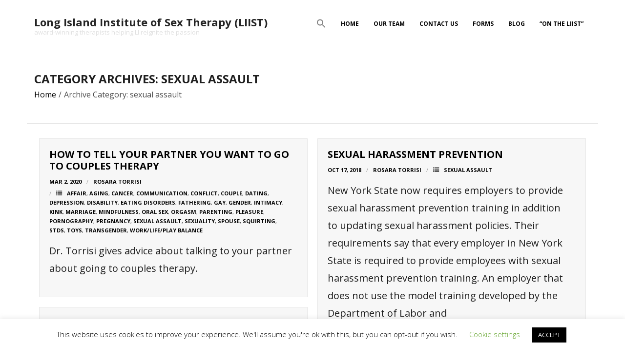

--- FILE ---
content_type: text/html; charset=UTF-8
request_url: https://sextherapylongisland.com/category/sexual-assault/
body_size: 22920
content:
<!DOCTYPE html>

<html lang="en">
<head>
<meta charset="UTF-8" />
<meta name="viewport" content="width=device-width" />
<link rel="profile" href="//gmpg.org/xfn/11" />
<link rel="pingback" href="https://sextherapylongisland.com/xmlrpc.php" />

<title>sexual assault &#8211; Long Island Institute of Sex Therapy (LIIST)</title>
<meta name='robots' content='max-image-preview:large' />
	<style>img:is([sizes="auto" i], [sizes^="auto," i]) { contain-intrinsic-size: 3000px 1500px }</style>
	<link rel='dns-prefetch' href='//maps.googleapis.com' />
<link rel='dns-prefetch' href='//fonts.googleapis.com' />
<link rel="alternate" type="application/rss+xml" title="Long Island Institute of Sex Therapy (LIIST) &raquo; Feed" href="https://sextherapylongisland.com/feed/" />
<link rel="alternate" type="application/rss+xml" title="Long Island Institute of Sex Therapy (LIIST) &raquo; Comments Feed" href="https://sextherapylongisland.com/comments/feed/" />
<link rel="alternate" type="application/rss+xml" title="Long Island Institute of Sex Therapy (LIIST) &raquo; sexual assault Category Feed" href="https://sextherapylongisland.com/category/sexual-assault/feed/" />
		<style>
			.lazyload,
			.lazyloading {
				max-width: 100%;
			}
		</style>
		<script type="text/javascript">
/* <![CDATA[ */
window._wpemojiSettings = {"baseUrl":"https:\/\/s.w.org\/images\/core\/emoji\/15.0.3\/72x72\/","ext":".png","svgUrl":"https:\/\/s.w.org\/images\/core\/emoji\/15.0.3\/svg\/","svgExt":".svg","source":{"concatemoji":"https:\/\/sextherapylongisland.com\/wp-includes\/js\/wp-emoji-release.min.js?ver=6a131be9904a3811a2f396235d9817d9"}};
/*! This file is auto-generated */
!function(i,n){var o,s,e;function c(e){try{var t={supportTests:e,timestamp:(new Date).valueOf()};sessionStorage.setItem(o,JSON.stringify(t))}catch(e){}}function p(e,t,n){e.clearRect(0,0,e.canvas.width,e.canvas.height),e.fillText(t,0,0);var t=new Uint32Array(e.getImageData(0,0,e.canvas.width,e.canvas.height).data),r=(e.clearRect(0,0,e.canvas.width,e.canvas.height),e.fillText(n,0,0),new Uint32Array(e.getImageData(0,0,e.canvas.width,e.canvas.height).data));return t.every(function(e,t){return e===r[t]})}function u(e,t,n){switch(t){case"flag":return n(e,"\ud83c\udff3\ufe0f\u200d\u26a7\ufe0f","\ud83c\udff3\ufe0f\u200b\u26a7\ufe0f")?!1:!n(e,"\ud83c\uddfa\ud83c\uddf3","\ud83c\uddfa\u200b\ud83c\uddf3")&&!n(e,"\ud83c\udff4\udb40\udc67\udb40\udc62\udb40\udc65\udb40\udc6e\udb40\udc67\udb40\udc7f","\ud83c\udff4\u200b\udb40\udc67\u200b\udb40\udc62\u200b\udb40\udc65\u200b\udb40\udc6e\u200b\udb40\udc67\u200b\udb40\udc7f");case"emoji":return!n(e,"\ud83d\udc26\u200d\u2b1b","\ud83d\udc26\u200b\u2b1b")}return!1}function f(e,t,n){var r="undefined"!=typeof WorkerGlobalScope&&self instanceof WorkerGlobalScope?new OffscreenCanvas(300,150):i.createElement("canvas"),a=r.getContext("2d",{willReadFrequently:!0}),o=(a.textBaseline="top",a.font="600 32px Arial",{});return e.forEach(function(e){o[e]=t(a,e,n)}),o}function t(e){var t=i.createElement("script");t.src=e,t.defer=!0,i.head.appendChild(t)}"undefined"!=typeof Promise&&(o="wpEmojiSettingsSupports",s=["flag","emoji"],n.supports={everything:!0,everythingExceptFlag:!0},e=new Promise(function(e){i.addEventListener("DOMContentLoaded",e,{once:!0})}),new Promise(function(t){var n=function(){try{var e=JSON.parse(sessionStorage.getItem(o));if("object"==typeof e&&"number"==typeof e.timestamp&&(new Date).valueOf()<e.timestamp+604800&&"object"==typeof e.supportTests)return e.supportTests}catch(e){}return null}();if(!n){if("undefined"!=typeof Worker&&"undefined"!=typeof OffscreenCanvas&&"undefined"!=typeof URL&&URL.createObjectURL&&"undefined"!=typeof Blob)try{var e="postMessage("+f.toString()+"("+[JSON.stringify(s),u.toString(),p.toString()].join(",")+"));",r=new Blob([e],{type:"text/javascript"}),a=new Worker(URL.createObjectURL(r),{name:"wpTestEmojiSupports"});return void(a.onmessage=function(e){c(n=e.data),a.terminate(),t(n)})}catch(e){}c(n=f(s,u,p))}t(n)}).then(function(e){for(var t in e)n.supports[t]=e[t],n.supports.everything=n.supports.everything&&n.supports[t],"flag"!==t&&(n.supports.everythingExceptFlag=n.supports.everythingExceptFlag&&n.supports[t]);n.supports.everythingExceptFlag=n.supports.everythingExceptFlag&&!n.supports.flag,n.DOMReady=!1,n.readyCallback=function(){n.DOMReady=!0}}).then(function(){return e}).then(function(){var e;n.supports.everything||(n.readyCallback(),(e=n.source||{}).concatemoji?t(e.concatemoji):e.wpemoji&&e.twemoji&&(t(e.twemoji),t(e.wpemoji)))}))}((window,document),window._wpemojiSettings);
/* ]]> */
</script>
<link rel='stylesheet' id='prettyphoto-css' href='https://sextherapylongisland.com/wp-content/plugins/prettyphoto-media/css/prettyPhoto.css?ver=3.1.4' type='text/css' media='screen' />
<style id='wp-emoji-styles-inline-css' type='text/css'>

	img.wp-smiley, img.emoji {
		display: inline !important;
		border: none !important;
		box-shadow: none !important;
		height: 1em !important;
		width: 1em !important;
		margin: 0 0.07em !important;
		vertical-align: -0.1em !important;
		background: none !important;
		padding: 0 !important;
	}
</style>
<link rel='stylesheet' id='wp-block-library-css' href='https://sextherapylongisland.com/wp-includes/css/dist/block-library/style.min.css?ver=6a131be9904a3811a2f396235d9817d9' type='text/css' media='all' />
<style id='classic-theme-styles-inline-css' type='text/css'>
/*! This file is auto-generated */
.wp-block-button__link{color:#fff;background-color:#32373c;border-radius:9999px;box-shadow:none;text-decoration:none;padding:calc(.667em + 2px) calc(1.333em + 2px);font-size:1.125em}.wp-block-file__button{background:#32373c;color:#fff;text-decoration:none}
</style>
<style id='global-styles-inline-css' type='text/css'>
:root{--wp--preset--aspect-ratio--square: 1;--wp--preset--aspect-ratio--4-3: 4/3;--wp--preset--aspect-ratio--3-4: 3/4;--wp--preset--aspect-ratio--3-2: 3/2;--wp--preset--aspect-ratio--2-3: 2/3;--wp--preset--aspect-ratio--16-9: 16/9;--wp--preset--aspect-ratio--9-16: 9/16;--wp--preset--color--black: #000000;--wp--preset--color--cyan-bluish-gray: #abb8c3;--wp--preset--color--white: #ffffff;--wp--preset--color--pale-pink: #f78da7;--wp--preset--color--vivid-red: #cf2e2e;--wp--preset--color--luminous-vivid-orange: #ff6900;--wp--preset--color--luminous-vivid-amber: #fcb900;--wp--preset--color--light-green-cyan: #7bdcb5;--wp--preset--color--vivid-green-cyan: #00d084;--wp--preset--color--pale-cyan-blue: #8ed1fc;--wp--preset--color--vivid-cyan-blue: #0693e3;--wp--preset--color--vivid-purple: #9b51e0;--wp--preset--gradient--vivid-cyan-blue-to-vivid-purple: linear-gradient(135deg,rgba(6,147,227,1) 0%,rgb(155,81,224) 100%);--wp--preset--gradient--light-green-cyan-to-vivid-green-cyan: linear-gradient(135deg,rgb(122,220,180) 0%,rgb(0,208,130) 100%);--wp--preset--gradient--luminous-vivid-amber-to-luminous-vivid-orange: linear-gradient(135deg,rgba(252,185,0,1) 0%,rgba(255,105,0,1) 100%);--wp--preset--gradient--luminous-vivid-orange-to-vivid-red: linear-gradient(135deg,rgba(255,105,0,1) 0%,rgb(207,46,46) 100%);--wp--preset--gradient--very-light-gray-to-cyan-bluish-gray: linear-gradient(135deg,rgb(238,238,238) 0%,rgb(169,184,195) 100%);--wp--preset--gradient--cool-to-warm-spectrum: linear-gradient(135deg,rgb(74,234,220) 0%,rgb(151,120,209) 20%,rgb(207,42,186) 40%,rgb(238,44,130) 60%,rgb(251,105,98) 80%,rgb(254,248,76) 100%);--wp--preset--gradient--blush-light-purple: linear-gradient(135deg,rgb(255,206,236) 0%,rgb(152,150,240) 100%);--wp--preset--gradient--blush-bordeaux: linear-gradient(135deg,rgb(254,205,165) 0%,rgb(254,45,45) 50%,rgb(107,0,62) 100%);--wp--preset--gradient--luminous-dusk: linear-gradient(135deg,rgb(255,203,112) 0%,rgb(199,81,192) 50%,rgb(65,88,208) 100%);--wp--preset--gradient--pale-ocean: linear-gradient(135deg,rgb(255,245,203) 0%,rgb(182,227,212) 50%,rgb(51,167,181) 100%);--wp--preset--gradient--electric-grass: linear-gradient(135deg,rgb(202,248,128) 0%,rgb(113,206,126) 100%);--wp--preset--gradient--midnight: linear-gradient(135deg,rgb(2,3,129) 0%,rgb(40,116,252) 100%);--wp--preset--font-size--small: 13px;--wp--preset--font-size--medium: 20px;--wp--preset--font-size--large: 36px;--wp--preset--font-size--x-large: 42px;--wp--preset--spacing--20: 0.44rem;--wp--preset--spacing--30: 0.67rem;--wp--preset--spacing--40: 1rem;--wp--preset--spacing--50: 1.5rem;--wp--preset--spacing--60: 2.25rem;--wp--preset--spacing--70: 3.38rem;--wp--preset--spacing--80: 5.06rem;--wp--preset--shadow--natural: 6px 6px 9px rgba(0, 0, 0, 0.2);--wp--preset--shadow--deep: 12px 12px 50px rgba(0, 0, 0, 0.4);--wp--preset--shadow--sharp: 6px 6px 0px rgba(0, 0, 0, 0.2);--wp--preset--shadow--outlined: 6px 6px 0px -3px rgba(255, 255, 255, 1), 6px 6px rgba(0, 0, 0, 1);--wp--preset--shadow--crisp: 6px 6px 0px rgba(0, 0, 0, 1);}:where(.is-layout-flex){gap: 0.5em;}:where(.is-layout-grid){gap: 0.5em;}body .is-layout-flex{display: flex;}.is-layout-flex{flex-wrap: wrap;align-items: center;}.is-layout-flex > :is(*, div){margin: 0;}body .is-layout-grid{display: grid;}.is-layout-grid > :is(*, div){margin: 0;}:where(.wp-block-columns.is-layout-flex){gap: 2em;}:where(.wp-block-columns.is-layout-grid){gap: 2em;}:where(.wp-block-post-template.is-layout-flex){gap: 1.25em;}:where(.wp-block-post-template.is-layout-grid){gap: 1.25em;}.has-black-color{color: var(--wp--preset--color--black) !important;}.has-cyan-bluish-gray-color{color: var(--wp--preset--color--cyan-bluish-gray) !important;}.has-white-color{color: var(--wp--preset--color--white) !important;}.has-pale-pink-color{color: var(--wp--preset--color--pale-pink) !important;}.has-vivid-red-color{color: var(--wp--preset--color--vivid-red) !important;}.has-luminous-vivid-orange-color{color: var(--wp--preset--color--luminous-vivid-orange) !important;}.has-luminous-vivid-amber-color{color: var(--wp--preset--color--luminous-vivid-amber) !important;}.has-light-green-cyan-color{color: var(--wp--preset--color--light-green-cyan) !important;}.has-vivid-green-cyan-color{color: var(--wp--preset--color--vivid-green-cyan) !important;}.has-pale-cyan-blue-color{color: var(--wp--preset--color--pale-cyan-blue) !important;}.has-vivid-cyan-blue-color{color: var(--wp--preset--color--vivid-cyan-blue) !important;}.has-vivid-purple-color{color: var(--wp--preset--color--vivid-purple) !important;}.has-black-background-color{background-color: var(--wp--preset--color--black) !important;}.has-cyan-bluish-gray-background-color{background-color: var(--wp--preset--color--cyan-bluish-gray) !important;}.has-white-background-color{background-color: var(--wp--preset--color--white) !important;}.has-pale-pink-background-color{background-color: var(--wp--preset--color--pale-pink) !important;}.has-vivid-red-background-color{background-color: var(--wp--preset--color--vivid-red) !important;}.has-luminous-vivid-orange-background-color{background-color: var(--wp--preset--color--luminous-vivid-orange) !important;}.has-luminous-vivid-amber-background-color{background-color: var(--wp--preset--color--luminous-vivid-amber) !important;}.has-light-green-cyan-background-color{background-color: var(--wp--preset--color--light-green-cyan) !important;}.has-vivid-green-cyan-background-color{background-color: var(--wp--preset--color--vivid-green-cyan) !important;}.has-pale-cyan-blue-background-color{background-color: var(--wp--preset--color--pale-cyan-blue) !important;}.has-vivid-cyan-blue-background-color{background-color: var(--wp--preset--color--vivid-cyan-blue) !important;}.has-vivid-purple-background-color{background-color: var(--wp--preset--color--vivid-purple) !important;}.has-black-border-color{border-color: var(--wp--preset--color--black) !important;}.has-cyan-bluish-gray-border-color{border-color: var(--wp--preset--color--cyan-bluish-gray) !important;}.has-white-border-color{border-color: var(--wp--preset--color--white) !important;}.has-pale-pink-border-color{border-color: var(--wp--preset--color--pale-pink) !important;}.has-vivid-red-border-color{border-color: var(--wp--preset--color--vivid-red) !important;}.has-luminous-vivid-orange-border-color{border-color: var(--wp--preset--color--luminous-vivid-orange) !important;}.has-luminous-vivid-amber-border-color{border-color: var(--wp--preset--color--luminous-vivid-amber) !important;}.has-light-green-cyan-border-color{border-color: var(--wp--preset--color--light-green-cyan) !important;}.has-vivid-green-cyan-border-color{border-color: var(--wp--preset--color--vivid-green-cyan) !important;}.has-pale-cyan-blue-border-color{border-color: var(--wp--preset--color--pale-cyan-blue) !important;}.has-vivid-cyan-blue-border-color{border-color: var(--wp--preset--color--vivid-cyan-blue) !important;}.has-vivid-purple-border-color{border-color: var(--wp--preset--color--vivid-purple) !important;}.has-vivid-cyan-blue-to-vivid-purple-gradient-background{background: var(--wp--preset--gradient--vivid-cyan-blue-to-vivid-purple) !important;}.has-light-green-cyan-to-vivid-green-cyan-gradient-background{background: var(--wp--preset--gradient--light-green-cyan-to-vivid-green-cyan) !important;}.has-luminous-vivid-amber-to-luminous-vivid-orange-gradient-background{background: var(--wp--preset--gradient--luminous-vivid-amber-to-luminous-vivid-orange) !important;}.has-luminous-vivid-orange-to-vivid-red-gradient-background{background: var(--wp--preset--gradient--luminous-vivid-orange-to-vivid-red) !important;}.has-very-light-gray-to-cyan-bluish-gray-gradient-background{background: var(--wp--preset--gradient--very-light-gray-to-cyan-bluish-gray) !important;}.has-cool-to-warm-spectrum-gradient-background{background: var(--wp--preset--gradient--cool-to-warm-spectrum) !important;}.has-blush-light-purple-gradient-background{background: var(--wp--preset--gradient--blush-light-purple) !important;}.has-blush-bordeaux-gradient-background{background: var(--wp--preset--gradient--blush-bordeaux) !important;}.has-luminous-dusk-gradient-background{background: var(--wp--preset--gradient--luminous-dusk) !important;}.has-pale-ocean-gradient-background{background: var(--wp--preset--gradient--pale-ocean) !important;}.has-electric-grass-gradient-background{background: var(--wp--preset--gradient--electric-grass) !important;}.has-midnight-gradient-background{background: var(--wp--preset--gradient--midnight) !important;}.has-small-font-size{font-size: var(--wp--preset--font-size--small) !important;}.has-medium-font-size{font-size: var(--wp--preset--font-size--medium) !important;}.has-large-font-size{font-size: var(--wp--preset--font-size--large) !important;}.has-x-large-font-size{font-size: var(--wp--preset--font-size--x-large) !important;}
:where(.wp-block-post-template.is-layout-flex){gap: 1.25em;}:where(.wp-block-post-template.is-layout-grid){gap: 1.25em;}
:where(.wp-block-columns.is-layout-flex){gap: 2em;}:where(.wp-block-columns.is-layout-grid){gap: 2em;}
:root :where(.wp-block-pullquote){font-size: 1.5em;line-height: 1.6;}
</style>
<link rel='stylesheet' id='cookie-law-info-css' href='https://sextherapylongisland.com/wp-content/plugins/cookie-law-info/legacy/public/css/cookie-law-info-public.css?ver=3.3.9.1' type='text/css' media='all' />
<link rel='stylesheet' id='cookie-law-info-gdpr-css' href='https://sextherapylongisland.com/wp-content/plugins/cookie-law-info/legacy/public/css/cookie-law-info-gdpr.css?ver=3.3.9.1' type='text/css' media='all' />
<link rel='stylesheet' id='gpp_shortcodes-css' href='https://sextherapylongisland.com/wp-content/plugins/light-shortcode/includes/frontend/ls-shortcodes.css?ver=6a131be9904a3811a2f396235d9817d9' type='text/css' media='all' />
<link rel='stylesheet' id='gpp-sc-genericons-css' href='https://sextherapylongisland.com/wp-content/plugins/light-shortcode/includes/frontend/genericons/genericons.css?ver=6a131be9904a3811a2f396235d9817d9' type='text/css' media='all' />
<link rel='stylesheet' id='ivory-search-styles-css' href='https://sextherapylongisland.com/wp-content/plugins/add-search-to-menu/public/css/ivory-search.min.css?ver=5.5.14' type='text/css' media='all' />
<link rel='stylesheet' id='thinkup-bootstrap-css' href='https://sextherapylongisland.com/wp-content/themes/renden/lib/extentions/bootstrap/css/bootstrap.min.css?ver=2.3.2' type='text/css' media='all' />
<link rel='stylesheet' id='thinkup-shortcodes-css' href='https://sextherapylongisland.com/wp-content/themes/renden/styles/style-shortcodes.css?ver=1.8.1' type='text/css' media='all' />
<link rel='stylesheet' id='thinkup-style-css' href='https://sextherapylongisland.com/wp-content/themes/renden/style.css?ver=6a131be9904a3811a2f396235d9817d9' type='text/css' media='all' />
<link rel='stylesheet' id='renden-thinkup-style-grid-css' href='https://sextherapylongisland.com/wp-content/themes/renden-grid/style.css?ver=1.0.7' type='text/css' media='all' />
<link rel='stylesheet' id='thinkup-google-fonts-css' href='https://fonts.googleapis.com/css?family=Open+Sans%3A300%2C400%2C600%2C700&#038;subset=latin%2Clatin-ext' type='text/css' media='all' />
<link rel='stylesheet' id='prettyPhoto-css' href='https://sextherapylongisland.com/wp-content/themes/renden/lib/extentions/prettyPhoto/css/prettyPhoto.css?ver=3.1.6' type='text/css' media='all' />
<link rel='stylesheet' id='dashicons-css' href='https://sextherapylongisland.com/wp-includes/css/dashicons.min.css?ver=6a131be9904a3811a2f396235d9817d9' type='text/css' media='all' />
<link rel='stylesheet' id='font-awesome-css' href='https://sextherapylongisland.com/wp-content/themes/renden/lib/extentions/font-awesome/css/font-awesome.min.css?ver=4.7.0' type='text/css' media='all' />
<link rel='stylesheet' id='thinkup-responsive-css' href='https://sextherapylongisland.com/wp-content/themes/renden/styles/style-responsive.css?ver=1.8.1' type='text/css' media='all' />
<link rel='stylesheet' id='tw-recent-posts-widget-css' href='https://sextherapylongisland.com/wp-content/plugins/tw-recent-posts-widget/tw-recent-posts-widget.css?ver=1.0.5' type='text/css' media='screen' />
<script type="text/javascript" src="https://sextherapylongisland.com/wp-includes/js/jquery/jquery.min.js?ver=3.7.1" id="jquery-core-js"></script>
<script type="text/javascript" src="https://sextherapylongisland.com/wp-includes/js/jquery/jquery-migrate.min.js?ver=3.4.1" id="jquery-migrate-js"></script>
<script type="text/javascript" id="cookie-law-info-js-extra">
/* <![CDATA[ */
var Cli_Data = {"nn_cookie_ids":[],"cookielist":[],"non_necessary_cookies":[],"ccpaEnabled":"","ccpaRegionBased":"","ccpaBarEnabled":"","strictlyEnabled":["necessary","obligatoire"],"ccpaType":"gdpr","js_blocking":"","custom_integration":"","triggerDomRefresh":"","secure_cookies":""};
var cli_cookiebar_settings = {"animate_speed_hide":"500","animate_speed_show":"500","background":"#FFF","border":"#b1a6a6c2","border_on":"","button_1_button_colour":"#000","button_1_button_hover":"#000000","button_1_link_colour":"#fff","button_1_as_button":"1","button_1_new_win":"","button_2_button_colour":"#333","button_2_button_hover":"#292929","button_2_link_colour":"#444","button_2_as_button":"","button_2_hidebar":"","button_3_button_colour":"#000","button_3_button_hover":"#000000","button_3_link_colour":"#fff","button_3_as_button":"1","button_3_new_win":"","button_4_button_colour":"#000","button_4_button_hover":"#000000","button_4_link_colour":"#62a329","button_4_as_button":"","button_7_button_colour":"#61a229","button_7_button_hover":"#4e8221","button_7_link_colour":"#fff","button_7_as_button":"1","button_7_new_win":"","font_family":"inherit","header_fix":"","notify_animate_hide":"","notify_animate_show":"","notify_div_id":"#cookie-law-info-bar","notify_position_horizontal":"right","notify_position_vertical":"bottom","scroll_close":"","scroll_close_reload":"","accept_close_reload":"","reject_close_reload":"","showagain_tab":"1","showagain_background":"#fff","showagain_border":"#000","showagain_div_id":"#cookie-law-info-again","showagain_x_position":"100px","text":"#000","show_once_yn":"","show_once":"10000","logging_on":"","as_popup":"","popup_overlay":"1","bar_heading_text":"","cookie_bar_as":"banner","popup_showagain_position":"bottom-right","widget_position":"left"};
var log_object = {"ajax_url":"https:\/\/sextherapylongisland.com\/wp-admin\/admin-ajax.php"};
/* ]]> */
</script>
<script type="text/javascript" src="https://sextherapylongisland.com/wp-content/plugins/cookie-law-info/legacy/public/js/cookie-law-info-public.js?ver=3.3.9.1" id="cookie-law-info-js"></script>
<link rel="https://api.w.org/" href="https://sextherapylongisland.com/wp-json/" /><link rel="alternate" title="JSON" type="application/json" href="https://sextherapylongisland.com/wp-json/wp/v2/categories/29" />		<script>
			document.documentElement.className = document.documentElement.className.replace('no-js', 'js');
		</script>
				<style>
			.no-js img.lazyload {
				display: none;
			}

			figure.wp-block-image img.lazyloading {
				min-width: 150px;
			}

			.lazyload,
			.lazyloading {
				--smush-placeholder-width: 100px;
				--smush-placeholder-aspect-ratio: 1/1;
				width: var(--smush-image-width, var(--smush-placeholder-width)) !important;
				aspect-ratio: var(--smush-image-aspect-ratio, var(--smush-placeholder-aspect-ratio)) !important;
			}

						.lazyload, .lazyloading {
				opacity: 0;
			}

			.lazyloaded {
				opacity: 1;
				transition: opacity 400ms;
				transition-delay: 0ms;
			}

					</style>
		<style type="text/css" id="custom-background-css">
body.custom-background { background-color: #ffffff; }
</style>
			<style type="text/css" id="wp-custom-css">
			#slider .featured-title span, .thinkupslider-sc .featured-title span{
	color: #000000;
}
/* slider button */
#slider .featured-link a, .thinkupslider-sc .featured-link a{
	color: #000000;
	border: black;
	background-color: #9B9D88;
	border-radius: 20px;
	font-size: large;
	font-weight: bold;
	text-transform: uppercase;
}
.action-link a{
	color: #000000;
}
/* remove red hover nav */
#header .menu > li.menu-hover > a,
#header .menu > li.current_page_item > a, 
#header .menu > li.current-menu-ancestor > a,
#header .menu > li > a:hover,
#header-sticky .menu > li.menu-hover > a,
#header-sticky .menu > li.current_page_item > a, 
#header-sticky .menu > li.current-menu-ancestor > a,
#header-sticky .menu > li > a:hover {
	color: black;
}
#slider .featured-link a:hover,
.thinkupslider-sc .featured-link a:hover { 
	background: #9B9D88;
}
#intro #breadcrumbs a {
	color: black;
}
/* for slider */
@media screen and (max-width: 480px){
#metaslider_container_2203{
		width: 100%;
	}
}
/* for slider */
@media screen and (min-width: 481px){
#metaslider_container_2203{
	width: 50%;
	position: relative;
	left: 25%;
}
}
.themebutton2:hover{
	background-color: white;
}
.themebutton2{
	border-style: none;
}
.wp-block-latest-posts__post-excerpt{
	font-size: 16px;
}
.wp-block-latest-posts.wp-block-latest-posts__list{
	font-size: 20px;
}
/* read more buttons*/
#section-home .more-link{
	background-color: #9B9D88;
	font-size: medium;
	color: #000000;
}

/* what is sex therapy */
.action-link a{
	background-color:#C3A372;
}
.action-link a:hover{
	background-color: #DEC087;
}
a.themebutton{
	font-size: medium;
}

/* current page highlight nav*/
#header .menu > li.current_page_item > a{
	color: #C3A372;
}

/* black font nav bar */
#header .header-links > ul > li a, #header-sticky .header-links > ul > li a{
	color: #000000;
}
/* meet our therapists button*/
a.wp-block-button__link.has-white-color.has-text-color.has-background{
	color: #ffffff;
}

h1.has-background, h2.has-background, h3.has-background, h4.has-background, h5.has-background, h6.has-background{
	font-weight:bold;
}
/* meet our team text */
#section-home a, #content a, #footer a, #sub-footer a{
	color: #000000;
	text-decoration: none;
	font-weight: bold;

}
.wp-block-media-text__content{
	text-decoration: underline;
}
#introaction-core .two_third, #outroaction-core .two_third, #introaction-core .one_third, #outroaction-core .one_third{
	width: 90%;
}
/* appreciation */
.wp-block-quote{
	color: #000000;
	background-color: #DEC087;
	font-size: 16px;
}
/* body text*/
p{
	font-size: 20px;
}
#intro #breadcrumbs-core {
	font-size: 16px;
}
has-text-align-left.has-text-color.has-large-font-size{
	color: blue;
}
/* read more blog */
.blog-article .more-link a{
	background-color: #9B9D88;
}
.navigation.pagination .nav-links a:hover, .navigation.pagination .nav-links a.current, .navigation.pagination .nav-links span:hover, .navigation.pagination .nav-links span.current 
{
	background-color: #C3A372;
	border: 1px solid #C3A372;
	color: #ffffff;
}

.navigation.pagination .nav-links a:hover, .navigation.pagination .nav-links a.current, .navigation.pagination .nav-links span:hover, .navigation.pagination .nav-links span.current 
{
	background-color: #C3A372;
	border: 1px solid #C3A372;
	color: #ffffff;
}
.navigation.pagination .nav-links span.current {
background-color: black;
border: 1px solid black;
}
/* rosara text underline*/
.wp-block-media-text .wp-block-media-text__content{
	text-decoration: none;
}
a.wp-block-button__link.has-white-color.has-text-color.has-background{
	color: #ffffff;
}
ul{
	font-size: large;
}

.nav-previous a, .nav-next a{
	background-color: #9B9D88;
}
.nav-previous a:hover, .nav-next a:hover {
background-color: #808080;
}
/* fix blog styling on mobile */
.blog-style2 .blog-article .entry-content {
	width: 500px;
}
#body-core{
	min-width: 600px;
}
		</style>
			<!-- Fonts Plugin CSS - https://fontsplugin.com/ -->
	<style>
			</style>
	<!-- Fonts Plugin CSS -->
	<div class="astm-search-menu-wrapper is-menu-wrapper"><div><span class=" astm-search-menu is-menu full-width-menu"><a title="" href="#" role="button" aria-label="Search Icon Link"><svg width="20" height="20" class="search-icon" role="img" viewBox="2 9 20 5" focusable="false" aria-label="Search">
					<path class="search-icon-path" d="M15.5 14h-.79l-.28-.27C15.41 12.59 16 11.11 16 9.5 16 5.91 13.09 3 9.5 3S3 5.91 3 9.5 5.91 16 9.5 16c1.61 0 3.09-.59 4.23-1.57l.27.28v.79l5 4.99L20.49 19l-4.99-5zm-6 0C7.01 14 5 11.99 5 9.5S7.01 5 9.5 5 14 7.01 14 9.5 11.99 14 9.5 14z"></path></svg></a><form  class="is-search-form is-form-style is-form-style-1 is-form-id-3040 " action="https://sextherapylongisland.com/" method="get" role="search" ><label for="is-search-input-3040"><span class="is-screen-reader-text">Search for:</span><input  type="search" id="is-search-input-3040" name="s" value="" class="is-search-input" placeholder="Search here..." autocomplete=off /></label><input type="submit" value="SUBMIT" class="is-search-submit" /></form><div class="search-close"></div></span></div></div><style type="text/css" media="screen">.is-menu path.search-icon-path { fill: #848484;}body .popup-search-close:after, body .search-close:after { border-color: #848484;}body .popup-search-close:before, body .search-close:before { border-color: #848484;}</style>			<style type="text/css">
					.is-form-id-3040 .is-search-submit:focus,
			.is-form-id-3040 .is-search-submit:hover,
			.is-form-id-3040 .is-search-submit,
            .is-form-id-3040 .is-search-icon {
			color: #ffffff !important;            background-color: #000000 !important;            			}
                        	.is-form-id-3040 .is-search-submit path {
					fill: #ffffff !important;            	}
            			.is-form-style-1.is-form-id-3040 .is-search-input:focus,
			.is-form-style-1.is-form-id-3040 .is-search-input:hover,
			.is-form-style-1.is-form-id-3040 .is-search-input,
			.is-form-style-2.is-form-id-3040 .is-search-input:focus,
			.is-form-style-2.is-form-id-3040 .is-search-input:hover,
			.is-form-style-2.is-form-id-3040 .is-search-input,
			.is-form-style-3.is-form-id-3040 .is-search-input:focus,
			.is-form-style-3.is-form-id-3040 .is-search-input:hover,
			.is-form-style-3.is-form-id-3040 .is-search-input,
			.is-form-id-3040 .is-search-input:focus,
			.is-form-id-3040 .is-search-input:hover,
			.is-form-id-3040 .is-search-input {
                                                                border-color: #000000 !important;                                			}
                        			</style>
		</head>

<body data-rsssl=1 class="archive category category-sexual-assault category-29 custom-background renden layout-sidebar-none layout-responsive header-style1 blog-style2">
<div id="body-core" class="hfeed site">

	<a class="skip-link screen-reader-text" href="#content">Skip to content</a>
	<!-- .skip-link -->
	
	<header>
	<div id="site-header">

			
		<div id="pre-header">
		<div class="wrap-safari">
		<div id="pre-header-core" class="main-navigation">
  
			
			
		</div>
		</div>
		</div>
		<!-- #pre-header -->

		<div id="header">
		<div id="header-core">

			<div id="logo">
			<a rel="home" href="https://sextherapylongisland.com/"><h1 rel="home" class="site-title" title="Long Island Institute of Sex Therapy (LIIST)">Long Island Institute of Sex Therapy (LIIST)</h1><h2 class="site-description" title="award-winning therapists helping LI reignite the passion">award-winning therapists helping LI reignite the passion</h2></a>			</div>

			<div id="header-links" class="main-navigation">
			<div id="header-links-inner" class="header-links">

				<ul id="menu-primary-menu" class="menu"><li class=" astm-search-menu is-menu full-width-menu is-first menu-item"><a href="#" role="button" aria-label="Search Icon Link"><svg width="20" height="20" class="search-icon" role="img" viewBox="2 9 20 5" focusable="false" aria-label="Search">
						<path class="search-icon-path" d="M15.5 14h-.79l-.28-.27C15.41 12.59 16 11.11 16 9.5 16 5.91 13.09 3 9.5 3S3 5.91 3 9.5 5.91 16 9.5 16c1.61 0 3.09-.59 4.23-1.57l.27.28v.79l5 4.99L20.49 19l-4.99-5zm-6 0C7.01 14 5 11.99 5 9.5S7.01 5 9.5 5 14 7.01 14 9.5 11.99 14 9.5 14z"></path></svg></a><form  class="is-search-form is-form-style is-form-style-1 is-form-id-3040 " action="https://sextherapylongisland.com/" method="get" role="search" ><label for="is-search-input-3040"><span class="is-screen-reader-text">Search for:</span><input  type="search" id="is-search-input-3040" name="s" value="" class="is-search-input" placeholder="Search here..." autocomplete=off /></label><input type="submit" value="SUBMIT" class="is-search-submit" /></form><div class="search-close"></div></li><li id="menu-item-710" class="menu-item menu-item-type-post_type menu-item-object-page menu-item-home menu-item-710"><a href="https://sextherapylongisland.com/">Home</a></li>
<li id="menu-item-1264" class="menu-item menu-item-type-post_type menu-item-object-page menu-item-1264"><a href="https://sextherapylongisland.com/our-team/">Our Team</a></li>
<li id="menu-item-741" class="menu-item menu-item-type-post_type menu-item-object-page menu-item-741"><a href="https://sextherapylongisland.com/contact/">Contact Us</a></li>
<li id="menu-item-1269" class="menu-item menu-item-type-post_type menu-item-object-page menu-item-1269"><a href="https://sextherapylongisland.com/forms/">Forms</a></li>
<li id="menu-item-713" class="menu-item menu-item-type-post_type menu-item-object-page current_page_parent menu-item-713"><a href="https://sextherapylongisland.com/blog/">Blog</a></li>
<li id="menu-item-1275" class="menu-item menu-item-type-post_type menu-item-object-page menu-item-1275"><a href="https://sextherapylongisland.com/on-the-liist/">“On The LIIST”</a></li>
</ul>				
							</div>
			</div>
			<!-- #header-links .main-navigation -->

			<div id="header-nav"><a class="btn-navbar collapsed" data-toggle="collapse" data-target=".nav-collapse" tabindex="0"><span class="icon-bar"></span><span class="icon-bar"></span><span class="icon-bar"></span></a></div>
		</div>

			<div id="header-responsive"><div id="header-responsive-inner" class="responsive-links nav-collapse collapse"><ul id="menu-primary-menu-1" class=""><li class=" astm-search-menu is-menu full-width-menu is-first menu-item"><a href="#" role="button" aria-label="Search Icon Link"><svg width="20" height="20" class="search-icon" role="img" viewBox="2 9 20 5" focusable="false" aria-label="Search">
						<path class="search-icon-path" d="M15.5 14h-.79l-.28-.27C15.41 12.59 16 11.11 16 9.5 16 5.91 13.09 3 9.5 3S3 5.91 3 9.5 5.91 16 9.5 16c1.61 0 3.09-.59 4.23-1.57l.27.28v.79l5 4.99L20.49 19l-4.99-5zm-6 0C7.01 14 5 11.99 5 9.5S7.01 5 9.5 5 14 7.01 14 9.5 11.99 14 9.5 14z"></path></svg></a><form  class="is-search-form is-form-style is-form-style-1 is-form-id-3040 " action="https://sextherapylongisland.com/" method="get" role="search" ><label for="is-search-input-3040"><span class="is-screen-reader-text">Search for:</span><input  type="search" id="is-search-input-3040" name="s" value="" class="is-search-input" placeholder="Search here..." autocomplete=off /></label><input type="submit" value="SUBMIT" class="is-search-submit" /></form><div class="search-close"></div></li><li id="res-menu-item-710" class="menu-item menu-item-type-post_type menu-item-object-page menu-item-home"><a href="https://sextherapylongisland.com/"><span>Home</span></a></li>
<li id="res-menu-item-1264" class="menu-item menu-item-type-post_type menu-item-object-page"><a href="https://sextherapylongisland.com/our-team/"><span>Our Team</span></a></li>
<li id="res-menu-item-741" class="menu-item menu-item-type-post_type menu-item-object-page"><a href="https://sextherapylongisland.com/contact/"><span>Contact Us</span></a></li>
<li id="res-menu-item-1269" class="menu-item menu-item-type-post_type menu-item-object-page"><a href="https://sextherapylongisland.com/forms/"><span>Forms</span></a></li>
<li id="res-menu-item-713" class="menu-item menu-item-type-post_type menu-item-object-page current_page_parent"><a href="https://sextherapylongisland.com/blog/"><span>Blog</span></a></li>
<li id="res-menu-item-1275" class="menu-item menu-item-type-post_type menu-item-object-page"><a href="https://sextherapylongisland.com/on-the-liist/"><span>“On The LIIST”</span></a></li>
</ul></div></div>			
		</div>
		<!-- #header -->

		<div id="intro" class="option2"><div class="wrap-safari"><div id="intro-core"><h1 class="page-title"><span>Category Archives: sexual assault</span></h1><div id="breadcrumbs"><div id="breadcrumbs-core"><a href="https://sextherapylongisland.com/">Home</a><span class="delimiter">/</span><span class="breadcrumbs-cat">Archive Category: </span>sexual assault</div></div></div></div></div>
	</div>


	</header>
	<!-- header -->

		
	<div id="content">
	<div id="content-core">

		<div id="main">
		<div id="main-core">
			
				<div id="container">

				
					<div class="blog-grid element column-2">

					<article id="post-1710" class="blog-article post-1710 post type-post status-publish format-standard hentry category-affair category-aging category-cancer category-communication category-conflict category-couple category-dating category-depression category-disability category-eating-disorders category-fathering category-gay category-gender category-intimacy category-kink category-marriage category-mindfulness category-oral-sex category-orgasm category-parenting category-pleasure category-pornography category-pregnancy category-sexual-assault category-sexuality category-spouse category-squirting category-stds category-toys category-transgender category-worklifeplay-balance">

						<header class="entry-header">

							
						</header>

						<div class="entry-content">

							<h2 class="blog-title"><a href="https://sextherapylongisland.com/how-to-tell-your-partner-you-want-to-go-to-couples-therapy/" title="Permalink to How to Tell Your Partner You Want to Go to Couples Therapy">How to Tell Your Partner You Want to Go to Couples Therapy</a></h2>							<div class="entry-meta"><span class="date"><a href="https://sextherapylongisland.com/how-to-tell-your-partner-you-want-to-go-to-couples-therapy/" title="How to Tell Your Partner You Want to Go to Couples Therapy"><time datetime="2020-03-02T15:40:12-05:00">Mar 2, 2020</time></a></span><span class="author"><a href="https://sextherapylongisland.com/author/rtorrisi_0293445/" title="View all posts by Rosara Torrisi" rel="author">Rosara Torrisi</a></span><span class="category"><i class="fa fa-list"></i><a href="https://sextherapylongisland.com/category/affair/" rel="category tag">affair</a>, <a href="https://sextherapylongisland.com/category/aging/" rel="category tag">aging</a>, <a href="https://sextherapylongisland.com/category/cancer/" rel="category tag">cancer</a>, <a href="https://sextherapylongisland.com/category/communication/" rel="category tag">communication</a>, <a href="https://sextherapylongisland.com/category/conflict/" rel="category tag">conflict</a>, <a href="https://sextherapylongisland.com/category/couple/" rel="category tag">couple</a>, <a href="https://sextherapylongisland.com/category/dating/" rel="category tag">dating</a>, <a href="https://sextherapylongisland.com/category/depression/" rel="category tag">depression</a>, <a href="https://sextherapylongisland.com/category/disability/" rel="category tag">disability</a>, <a href="https://sextherapylongisland.com/category/eating-disorders/" rel="category tag">eating disorders</a>, <a href="https://sextherapylongisland.com/category/fathering/" rel="category tag">fathering</a>, <a href="https://sextherapylongisland.com/category/gay/" rel="category tag">gay</a>, <a href="https://sextherapylongisland.com/category/gender/" rel="category tag">gender</a>, <a href="https://sextherapylongisland.com/category/intimacy/" rel="category tag">intimacy</a>, <a href="https://sextherapylongisland.com/category/kink/" rel="category tag">kink</a>, <a href="https://sextherapylongisland.com/category/marriage/" rel="category tag">marriage</a>, <a href="https://sextherapylongisland.com/category/mindfulness/" rel="category tag">mindfulness</a>, <a href="https://sextherapylongisland.com/category/oral-sex/" rel="category tag">oral sex</a>, <a href="https://sextherapylongisland.com/category/orgasm/" rel="category tag">orgasm</a>, <a href="https://sextherapylongisland.com/category/parenting/" rel="category tag">parenting</a>, <a href="https://sextherapylongisland.com/category/pleasure/" rel="category tag">pleasure</a>, <a href="https://sextherapylongisland.com/category/pornography/" rel="category tag">pornography</a>, <a href="https://sextherapylongisland.com/category/pregnancy/" rel="category tag">pregnancy</a>, <a href="https://sextherapylongisland.com/category/sexual-assault/" rel="category tag">sexual assault</a>, <a href="https://sextherapylongisland.com/category/sexuality/" rel="category tag">sexuality</a>, <a href="https://sextherapylongisland.com/category/spouse/" rel="category tag">spouse</a>, <a href="https://sextherapylongisland.com/category/squirting/" rel="category tag">squirting</a>, <a href="https://sextherapylongisland.com/category/stds/" rel="category tag">STDs</a>, <a href="https://sextherapylongisland.com/category/toys/" rel="category tag">toys</a>, <a href="https://sextherapylongisland.com/category/transgender/" rel="category tag">transgender</a>, <a href="https://sextherapylongisland.com/category/worklifeplay-balance/" rel="category tag">work/life/play balance</a></span></div>							<p>Dr. Torrisi gives advice about talking to your partner about going to couples therapy.</p>

						</div><div class="clearboth"></div>

					</article><!-- #post- -->

					</div>

				
					<div class="blog-grid element column-2">

					<article id="post-1390" class="blog-article post-1390 post type-post status-publish format-standard hentry category-sexual-assault">

						<header class="entry-header">

							
						</header>

						<div class="entry-content">

							<h2 class="blog-title"><a href="https://sextherapylongisland.com/sexual-harassment-prevention/" title="Permalink to Sexual Harassment Prevention">Sexual Harassment Prevention</a></h2>							<div class="entry-meta"><span class="date"><a href="https://sextherapylongisland.com/sexual-harassment-prevention/" title="Sexual Harassment Prevention"><time datetime="2018-10-17T01:47:59-04:00">Oct 17, 2018</time></a></span><span class="author"><a href="https://sextherapylongisland.com/author/rtorrisi_0293445/" title="View all posts by Rosara Torrisi" rel="author">Rosara Torrisi</a></span><span class="category"><i class="fa fa-list"></i><a href="https://sextherapylongisland.com/category/sexual-assault/" rel="category tag">sexual assault</a></span></div>							<p>New York State now requires employers to provide sexual harassment prevention training in addition to updating sexual harassment policies. Their requirements say that every employer in New York State is required to provide employees with sexual harassment prevention training. An employer that does not use the model training developed by the Department of Labor and</p>
<p class="more-link"><a href="https://sextherapylongisland.com/sexual-harassment-prevention/" class="themebutton2">Read More</a></p>

						</div><div class="clearboth"></div>

					</article><!-- #post- -->

					</div>

				
					<div class="blog-grid element column-2">

					<article id="post-784" class="blog-article post-784 post type-post status-publish format-standard hentry category-aging category-cancer category-communication category-conflict category-couple category-depression category-disability category-fathering category-gay category-gender category-intimacy category-kink category-marriage category-orgasm category-pelvic-health category-pregnancy category-sexual-assault category-sexuality category-spouse category-transgender">

						<header class="entry-header">

							
						</header>

						<div class="entry-content">

							<h2 class="blog-title"><a href="https://sextherapylongisland.com/qa-at-jericho-high-school/" title="Permalink to Q&#038;A at Jericho High School">Q&#038;A at Jericho High School</a></h2>							<div class="entry-meta"><span class="date"><a href="https://sextherapylongisland.com/qa-at-jericho-high-school/" title="Q&#038;A at Jericho High School"><time datetime="2015-03-22T23:46:44-04:00">Mar 22, 2015</time></a></span><span class="author"><a href="https://sextherapylongisland.com/author/rtorrisi_0293445/" title="View all posts by Rosara Torrisi" rel="author">Rosara Torrisi</a></span><span class="category"><i class="fa fa-list"></i><a href="https://sextherapylongisland.com/category/aging/" rel="category tag">aging</a>, <a href="https://sextherapylongisland.com/category/cancer/" rel="category tag">cancer</a>, <a href="https://sextherapylongisland.com/category/communication/" rel="category tag">communication</a>, <a href="https://sextherapylongisland.com/category/conflict/" rel="category tag">conflict</a>, <a href="https://sextherapylongisland.com/category/couple/" rel="category tag">couple</a>, <a href="https://sextherapylongisland.com/category/depression/" rel="category tag">depression</a>, <a href="https://sextherapylongisland.com/category/disability/" rel="category tag">disability</a>, <a href="https://sextherapylongisland.com/category/fathering/" rel="category tag">fathering</a>, <a href="https://sextherapylongisland.com/category/gay/" rel="category tag">gay</a>, <a href="https://sextherapylongisland.com/category/gender/" rel="category tag">gender</a>, <a href="https://sextherapylongisland.com/category/intimacy/" rel="category tag">intimacy</a>, <a href="https://sextherapylongisland.com/category/kink/" rel="category tag">kink</a>, <a href="https://sextherapylongisland.com/category/marriage/" rel="category tag">marriage</a>, <a href="https://sextherapylongisland.com/category/orgasm/" rel="category tag">orgasm</a>, <a href="https://sextherapylongisland.com/category/pelvic-health/" rel="category tag">pelvic health</a>, <a href="https://sextherapylongisland.com/category/pregnancy/" rel="category tag">pregnancy</a>, <a href="https://sextherapylongisland.com/category/sexual-assault/" rel="category tag">sexual assault</a>, <a href="https://sextherapylongisland.com/category/sexuality/" rel="category tag">sexuality</a>, <a href="https://sextherapylongisland.com/category/spouse/" rel="category tag">spouse</a>, <a href="https://sextherapylongisland.com/category/transgender/" rel="category tag">transgender</a></span></div>							<p>Rosara Torrisi, <a title="Best Sex Therapist on Long Island" href="https://sextherapylongisland.com/best-sex-therapist-on-long-island-2/" target="_blank" rel="noopener noreferrer">2015 Best Sex Therapist on Long Island</a>, was recently invited and presented to a group of high school students in Jericho for the second year in a row. All of the students were eager to ask sexologist, Rosara Torrisi about her work as a therapist, her work as a sex therapist, and some education about healthy sexuality. Here are some of the questions and answers.</p>
<p class="more-link"><a href="https://sextherapylongisland.com/qa-at-jericho-high-school/" class="themebutton2">Read More</a></p>

						</div><div class="clearboth"></div>

					</article><!-- #post- -->

					</div>

				
					<div class="blog-grid element column-2">

					<article id="post-638" class="blog-article post-638 post type-post status-publish format-standard hentry category-sexual-assault">

						<header class="entry-header">

							
						</header>

						<div class="entry-content">

							<h2 class="blog-title"><a href="https://sextherapylongisland.com/male-survivors-of-sexual-assault/" title="Permalink to Male Survivors of Sexual Assault">Male Survivors of Sexual Assault</a></h2>							<div class="entry-meta"><span class="date"><a href="https://sextherapylongisland.com/male-survivors-of-sexual-assault/" title="Male Survivors of Sexual Assault"><time datetime="2013-12-12T22:20:00-05:00">Dec 12, 2013</time></a></span><span class="author"><a href="https://sextherapylongisland.com/author/rtorrisi_0293445/" title="View all posts by Rosara Torrisi" rel="author">Rosara Torrisi</a></span><span class="category"><i class="fa fa-list"></i><a href="https://sextherapylongisland.com/category/sexual-assault/" rel="category tag">sexual assault</a></span></div>							<p>Of those who experience and report sexual assault, males are 10% of all victims. Males are some of the most under-representated and under-served populations when it comes to sexual assault, especially because of harmful social norms which shame men in to believing it was their fault and that they should never ever tell anyone. This</p>
<p class="more-link"><a href="https://sextherapylongisland.com/male-survivors-of-sexual-assault/" class="themebutton2">Read More</a></p>

						</div><div class="clearboth"></div>

					</article><!-- #post- -->

					</div>

				
				</div><div class="clearboth"></div>

				
			

		</div><!-- #main-core -->
		</div><!-- #main -->
			</div>
	</div><!-- #content -->

	<footer>
		<!-- #footer -->		
		<div id="sub-footer">

		
		<div id="sub-footer-core">
		
			<div class="copyright">
			Theme by <a href="https://www.thinkupthemes.com/" target="_blank">Think Up Themes Ltd</a>. Powered by <a href="https://www.wordpress.org/" target="_blank">WordPress</a>.			</div>
			<!-- .copyright -->

						<!-- #footer-menu -->

									
		</div>
		</div>
	</footer><!-- footer -->

</div><!-- #body-core -->

  <script type="text/javascript" class="ada-init-js">
    (function() {
      try {
        var siteId = "10364215379005408160221";
        var widgetSettings = {"status":true,"show_loader":false,"desktop_position":"aa-cc-bottom-left","mobile_position":"aa-mm-cc-bottom-left","size":59,"bottom_padding":0,"widget_outercolor":"#683996","widget_innercolor":"#ffffff","svg":"icon-1","plan_name":"","widget_title_on_hover":0};
        let loader = null;
        let style = null;

        function insertLoader() {
          removeLoader();
          if (widgetSettings && widgetSettings.status && !widgetSettings.show_loader && widgetSettings.plan_name) {

            const isMobile = window.matchMedia("(max-width: 767px)").matches;
            const positionClass = isMobile ? widgetSettings.mobile_position : widgetSettings.desktop_position;
            const widgetSVGs = [{
              id: 1,
              name: "icon-1",
              svg: `<span class="aa-cc-iconimg"><svg version="1.1" id="Layer_1" xmlns="http://www.w3.org/2000/svg" xmlns:xlink="http://www.w3.org/1999/xlink" x="0px" y="0px"viewBox="0 0 1800 1800" style="enable-background:new 0 0 1800 1800;" xml:space="preserve"><linearGradient id="SVGID_1_" gradientUnits="userSpaceOnUse" x1="1536.4125" y1="263.5875" x2="471.6108" y2="1328.3892"><stop  offset="1" style="stop-color:${widgetSettings.widget_outercolor}"/></linearGradient><path d="M900,0c497.1,0,900,402.9,900,900s-402.9,900-900,900S0,1397.1,0,900S402.9,0,900,0z" style="fill:${widgetSettings.widget_innercolor}"/><path d="M900,152.8c412.7,0,747.2,334.5,747.2,747.2s-334.5,747.2-747.2,747.2S152.8,1312.7,152.8,900S487.3,152.8,900,152.8L900,152.8z" style="fill:${widgetSettings.widget_outercolor}"/><path d="M857.1,372.2c-9.6,3.4-23.9,9.6-31.8,14c-7.9,4.3-22.2,15.7-31.8,25.2c-12.2,12.4-20.3,23.7-27.7,38.9c-7,14.4-11.4,28.4-13.6,42.8c-2.6,16.9-2.6,26.3,0,44.2c2.3,16.3,6.2,28.9,13.6,44.2c7.6,15.6,15.4,26.4,28.8,39.8c13.5,13.5,24,21.1,39.8,28.7c12,5.8,29.6,11.6,40.1,13.4c10.9,1.9,26.9,2.5,38.2,1.5c10.7-0.9,26.9-4.4,36.1-7.8c9.2-3.3,22.5-9.3,29.5-13.4c7-4,20.1-14.8,29-24c11-11.2,19.8-23.8,26.8-38.2c7.4-15.3,11.3-27.9,13.7-44.2c2.5-17.9,2.5-27.3,0-44.2c-2.2-14.4-6.7-28.4-13.7-42.8c-7.3-15-15.6-26.7-27.6-38.9c-9.4-9.5-24.3-21.2-33-25.8c-8.8-4.7-23.8-11-33.4-14.1c-12.7-4.1-23.9-5.6-41.5-5.5C881,366.2,869.9,367.8,857.1,372.2z" style="fill:${widgetSettings.widget_innercolor}"/><path d="M531.6,670.7c-7.7,3.8-12.2,7.7-17.8,15.9c-4.1,6-8.9,16-10.6,22.4c-2,7.4-2.8,15.6-2.2,23c0.5,6.4,2.5,14.6,4.4,18.3c2,3.7,7.5,10.5,12.3,15.1c5.1,4.9,15.9,11.8,26.1,16.6c10.7,5.1,52.1,19,108.5,36.5c50.1,15.6,95.1,30.3,99.8,32.7c4.8,2.3,10.2,5.9,12,7.8c1.8,2,4.6,7.1,6.2,11.3c1.6,4.5,2.8,14.8,2.8,25c0.1,9.6-3.3,43.3-7.6,75.8c-5,38.7-18.4,118-39.3,232.9c-17.4,95.9-31.7,175.8-31.7,177.7c0,1.8,1.3,7.9,2.9,13.4c1.8,6.6,5.7,13.2,11,19c5.2,5.7,12.6,11,20.2,14.4c10,4.6,14.6,5.5,27.3,5.5c13.1,0,17.1-0.8,26.5-5.5c6-3,13.5-8.4,16.5-12c3.1-3.6,7.5-10.4,9.9-15.2c2.4-4.7,5.7-13.8,7.3-20.1c1.6-6.4,5.6-26.2,8.9-44.2c3.4-17.9,10.8-55.1,16.6-82.6c5.9-27.4,14.5-65.5,19.3-84.5c4.7-19,12-44.9,16.2-57.6c4.1-12.7,9.5-26.4,11.8-30.5c2.4-4.2,5.8-8.5,7.5-9.7c2.5-1.5,4-1.4,6.5,0.8c1.8,1.6,5.3,6.8,7.7,11.5c2.4,4.8,7.3,17.8,11,28.9c3.7,11,10.6,35.7,15.5,54.7c4.8,19,12.3,50.6,16.7,70.1s12.9,60.6,19.1,91.2c6.1,30.7,12.9,60.5,15.1,66.3c2.2,5.8,7.7,14.7,12.2,19.9c4.9,5.5,12.4,11.1,18.3,13.9c7.8,3.6,13.4,4.6,24.5,4.6c
9.6,0,17.8-1.3,24.5-3.7c5.5-2.1,14-7.1,18.7-11.2c4.8-4.1,10.7-11.7,13.3-16.9c3.1-6.5,4.6-12.8,4.6-20.1c0-5.8-14.4-87.4-31.9-181.5c-21-112.3-34.3-188.7-38.7-222.7c-3.8-28.6-7.3-58.8-8-67.3c-0.7-8.8-0.2-20.2,1-26.9c1.2-6.3,3.9-13.2,5.8-15.3c2-2.1,7.8-6.2,12.9-9c5.2-2.9,53-20.5,106.3-39.1c53.3-18.7,103-37.1,110.4-40.9c7.3-3.9,17.3-10.9,22.1-15.7c6-5.9,9.9-12,12.4-19.2c2.7-8.2,3.2-13.4,2.2-23c-0.7-7.2-3.4-17.3-6.5-23.8c-3.1-6.8-8.9-14.7-14.3-19.7c-5.6-5.1-12.3-9.2-17.3-10.5c-4.5-1.2-11.6-1.7-15.9-1.1c-4.2,0.6-15.4,3.3-24.9,6.1c-9.5,2.7-34.2,9.2-54.7,14.4c-20.6,5.2-51.3,12.4-68.2,16.1c-16.9,3.6-43.7,8.8-59.5,11.5c-15.9,2.7-38.3,6.2-50,7.7c-11.6,1.6-34.9,3.9-51.8,5.1c-17.8,1.4-41.2,1.8-55.7,1.1c-13.7-0.7-36.6-2.6-50.9-4.2c-14.2-1.5-37.1-4.6-50.9-6.8c-13.7-2.2-41.8-7.4-62.4-11.6c-20.6-4.2-56-12.3-78.7-18s-49.9-13-60.5-16.2c-10.6-3.3-22.6-5.9-26.9-5.9C545.2,665.7,537.4,667.9,531.6,670.7L531.6,670.7z" style="fill:${widgetSettings.widget_innercolor}"/></svg></span>`
            }, {
              id: 2,
              name: "icon-2",
              svg: `<span class="aa-cc-iconimg"><svg id="Layer_1" width="159" height="161" viewBox="0 0 159 161" fill="none" xmlns="http://www.w3.org/2000/svg"><ellipse cx="79.3889" cy="80.1058" rx="79.3889" ry="80.1058" fill="${widgetSettings.widget_outercolor}" /><ellipse cx="79.3889" cy="80.1058" rx="79.3889" ry="80.1058" fill="${widgetSettings.widget_outercolor}" /><path d="M80 11.9737C117.819 11.9737 148.5 42.9123 148.5 81.1055C148.5 119.299 117.819 150.237 80 150.237C42.1812 150.237 11.5 119.299 11.5 81.1055C11.5001 42.9123 42.1813 11.9737 80 11.9737Z" stroke="white" stroke-width="3" /><g clip-path="url(#clip0_3908_545)"><path d="M107.952 120.261C108.216 121.078 108.796 121.752 109.565 122.14C110.333 122.527 111.214 122.591 112.031 122.319L118.795 120.065C120.484 119.501 121.394 117.677 120.834 115.993C120.268 114.305 118.445 113.391 116.762 113.954L113.07 115.186L103.519 85.8566C103.007 84.2788 101.366 83.3451 99.746 83.7154L85.0403 87.0513C83.8612 84.8676 82.3699 82.8712 80.6261 81.133C77.4888 77.9944 73.523 75.6659 69.0903 74.4953L68.4177 66.0116C68.2815 66.2954 68.1169 66.5692 67.9097 66.819L62.542 73.3786L62.5604 73.6482H62.5505L62.3149 73.6539L58.376 78.4683C59.7254 78.1987 61.1202 78.054 62.5491 78.054C62.5845 78.054 62.6186 78.0554 62.6526 78.0554C62.6725 78.0554 62.6895 78.054 62.7094 78.054C62.8328 78.054 62.9506 78.0625 63.0712 78.0639C65.3628 78.1022 67.5635 78.5052 69.6209 79.2146C72.6801 80.2732 75.4215 82.0042 77.6691 84.249C78.817 85.3997 79.8329 86.6838 80.6956 88.0715C81.8393 89.9104 82.7034 91.9395 83.2383 94.1005C83.6441 95.7351 83.8626 97.4435 83.8626 99.2044C83.8612 105.053 81.5001 110.324 77.6691 114.16C73.8337 117.991 68.5596 120.352 62.7108 120.356C62.6853 120.356 62.6583 120.352 62.6313 120.352C62.6044 120.352 62.5774 120.356 62.5505 120.356C56.7059 120.352 51.4318 117.991 47.5965 114.16C43.7668 110.324 41.4043 105.052 41.4015 99.2044C41.4029 93.3584 43.7668 88.0843 47.5965 84.249C47.8831 83.9666 48.1768 83.6913 48.4762 83.4246C47.947 82.8229 47.6022 82.0624 47.5184 81.2593C47.4092 80.2277 47.7228 79.1792 48.3755 78.3775L49.1289 77.4594C47.439 78.5038 45.8753 79.7354 44.4805 81.133C39.8634 85.7488 37 92.1538 37 99.2044C37 106.255 39.8634 112.657 44.4848 117.276C49.102 121.897 55.5055 124.763 62.5547 124.762C69.6082 124.763 76.0118 121.899 80.6289 117.276C85.2503 112.657 88.1151 106.254 88.1151 99.2044C88.1151 97.11 87.8569 95.0739 87.3801 93.1229L98.3086 90.6426L107.953 120.261H107.952Z"fill="${widgetSettings.widget_innercolor}" /><path d="M50.7266 49.3918C50.7266 55.8238 55.2686 61.1972 61.316 62.4856L61.5842 62.1592L61.8126 61.8826C62.5448 60.9886 63.6246 60.4693 64.7781 60.4537C65.6919 60.4409 66.5873 60.7559 67.2967 61.3349C67.5862 61.5718 67.8373 61.8442 68.0431 62.1451L68.0729 62.1848C73.5371 60.4977 77.5087 55.4066 77.5087 49.3904C77.5073 41.9964 71.5123 36.0001 64.1155 36.0001C56.7187 36.0001 50.7266 41.9964 50.7266 49.3918Z"fill="${widgetSettings.widget_innercolor}" /><path d="M51.8731 86.0765L49.1317 83.8942C48.9501 83.7551 48.7912 83.5934 48.6394 83.4231C48.3414 83.6913 48.0477 83.9651 47.7625 84.2475C43.93 88.0828 41.5689 93.3569 41.566 99.2029C41.5689 105.052 43.93 110.323 47.7625 114.158C51.5794 117.972 56.8223 120.326 62.6356 120.35C62.6625 120.35 62.6895 120.355 62.715 120.355C68.5638 120.35 73.8394 117.989 77.6733 114.158C81.5044 110.323 83.8654 105.05 83.8669 99.2029C83.8669 97.4406 83.6483 95.7322 83.2425 94.099C82.7076 91.938 81.8421 89.909 80.6998 88.0701C79.8371 86.6824 78.8212 85.3982 77.6733 84.2475C75.4257 82.0028 72.6858 80.2717 69.6252 79.2132C67.5677 78.5037 65.367 78.1007 63.0754 78.0624C62.9548 78.0624 62.8385 78.0525 62.7136 78.0525C62.6952 78.0525 62.6767 78.0539 62.6569 78.0539C61.2479 78.0582 59.8701 78.2015 58.5391 78.4668L57.0748 80.2547L59.8062 82.427C60.7512 82.2638 61.7218 82.173 62.7136 82.173C62.9449 82.173 63.1733 82.183 63.4032 82.1901C65.7515 82.2851 67.9792 82.8541 69.9898 83.8062C72.5297 85.0052 74.7233 86.8172 76.3849 89.0491C77.6931 90.8043 78.6694 92.8206 79.2227 95.0086C79.5633 96.3495 79.7463 97.7542 79.7463 99.2015C79.7463 108.606 72.1225 116.229 62.7164 116.229C53.3104 116.229 45.6894 108.606 45.6894 99.2015C45.6894 93.9203 48.0987 89.1981 51.8759 86.0736L51.8731 86.0765Z"fill="${widgetSettings.widget_innercolor}" /><path d="M66.5703 65.9605C67.4089 64.9361 67.3124 63.4561 66.3915 62.5423L66.2141 62.3806C65.7331 61.9875 65.15 61.7988 64.5739 61.8059C63.8559 61.8159 63.1479 62.128 62.6541 62.7211L62.6342 62.7381L61.5133 64.1088L49.1389 79.2359C48.7089 79.7595 48.506 80.4406 48.5756 81.1146C48.6494 81.7886 48.9885 82.41 49.5234 82.8329L63.9098 94.2892L65.7104 95.7195C66.1872 96.0998 66.7604 96.2814 67.3252 96.2729C68.063 96.2629 68.7895 95.9366 69.2833 95.3151C70.1587 94.2169 69.9757 92.6177 68.8775 91.7408L63.3593 87.3479L54.7053 80.4604L62.095 71.4262L66.5717 65.9591L66.5703 65.9605Z"fill="${widgetSettings.widget_innercolor}" /></g><defs><clipPath id="clip0_3908_545"><rect width="84" height="88.7619" fill="white" transform="translate(37 36)" /></clipPath></defs></svg></span>`
            }, {
              id: 3,
              name: "icon-3",
              svg: `<span class="aa-cc-iconimg"><svg id="Layer_1" width="159" height="161" viewBox="0 0 159 161" fill="none" xmlns="http://www.w3.org/2000/svg"><ellipse cx="79.3889" cy="80.1058" rx="79.3889" ry="80.1058" fill="${widgetSettings.widget_outercolor}" /><ellipse cx="79.3889" cy="80.1058" rx="79.3889" ry="80.1058" fill="${widgetSettings.widget_outercolor}" /><path d="M80 11.9737C117.819 11.9737 148.5 42.9123 148.5 81.1055C148.5 119.299 117.819 150.237 80 150.237C42.1812 150.237 11.5 119.299 11.5 81.1055C11.5001 42.9123 42.1813 11.9737 80 11.9737Z" stroke="white" stroke-width="3" /><path d="M54.5116 56.1481H66.5668L77.1262 80.4346V100.585L67.7987 121H55.5675L72.0225 89.498L54.5116 56.1481ZM103.348 56.1481L85.8376 89.498L102.293 121H90.0613L80.7339 98.7374V78.6747L91.2933 56.1481H103.348Z" fill="${widgetSettings.widget_innercolor}" /><circle cx="79" cy="46.1863" r="10" fill="${widgetSettings.widget_innercolor}" /></svg></span>`
            }, {
              id: 4,
              name: "icon-4",
              svg: `<span class="aa-cc-iconimg no-shadow"><svg xmlns="http://www.w3.org/2000/svg" viewBox="0 0 112 112" shape-rendering="geometricPrecision" text-rendering="geometricPrecision"><circle r="27.5" transform="matrix(2.03636 0 0 2.01247 56 56)" fill="${widgetSettings.widget_outercolor}"/><circle r="27.5" transform="matrix(1.87325 0 0 1.83482 56 56)" fill="${widgetSettings.widget_innercolor}"/><g transform="matrix(.68062 0 0 .68664 19.927 17.687)" clip-path="url(#a)"><path d="M89.358 105.879a4.03 4.03 0 0 0 2.026 2.36c.964.486 2.07.566 3.097.224l8.494-2.83a4.047 4.047 0 0 0 2.561-5.114c-.711-2.12-3.001-3.268-5.114-2.56l-4.637 1.547-11.994-36.832a4.043 4.043 0 0 0-4.738-2.69l-18.467 4.19a31.9 31.9 0 0 0-5.544-7.432 32.1 32.1 0 0 0-14.487-8.336l-.844-10.654c-.171.356-.378.7-.638 1.014l-6.741 8.238.023.338h-.013l-.295.007-4.947 6.046a26.7 26.7 0 0 1 5.24-.52l.13.002.072-.002c.155 0 .303.01.454.013 2.878.048 5.642.554 8.226 1.445a26.6 26.6 0 0 1 10.107 6.322 27 27 0 0 1 3.8 4.8 26.56 26.56 0 0 1 3.977 13.98c-.001 7.346-2.966 13.966-7.777 18.782-4.817 4.811-11.44 7.776-18.785 7.782-.032 0-.066-.006-.1-.006s-.068.006-.102.006c-7.34-.006-13.963-2.971-18.779-7.782-4.81-4.816-7.776-11.438-7.78-18.781.002-7.341 2.97-13.965 7.78-18.781q.54-.532 1.105-1.035a4.9 4.9 0 0 1-1.203-2.72 4.94 4.94 0 0 1 1.076-3.619l.946-1.153a32 32 0 0 0-5.837 4.614A32.02 32.02 0 0 0 .256 79.436a32 32 0 0 0 9.4 22.694 32 32 0 0 0 22.692 9.402 32 32 0 0 0 22.698-9.402 32.02 32.02 0 0 0 9.401-22.694c0-2.63-.324-5.187-.923-7.637l13.724-3.115 12.112 37.195zM17.494 16.88c0 8.078 5.704 14.826 13.298 16.444l.337-.41.287-.347a4.89 4.89 0 0 1 3.724-1.795 4.91 4.91 0 0 1 4.1 2.124l.037.05c6.863-2.118 11.85-8.512 11.85-16.067C51.125 7.593 43.597.063 34.307.063s-16.813 7.53-16.813 16.818" fill="${widgetSettings.widget_outercolor}"/><path d="m18.934 62.95-3.443-2.74a4.5 4.5 0 0 1-.619-.592q-.563.503-1.1 1.035c-4.814 4.816-7.779 11.44-7.782 18.781.003 7.345 2.968 13.965 7.781 18.781 4.794 4.79 11.378 7.746 18.678 7.776.034 0 .068.006.1.006 7.345-.006 13.97-2.971 18.785-7.782 4.81-4.816 7.776-11.438 7.778-18.78a26.54 26.54 0 0 0-7.778-18.782 26.6 26.6 0 0 0-10.107-6.322 26.6 26.6 0 0 0-8.225-1.445c-.152 0-.298-.013-.455-.013l-.071.002c-1.77.005-3.5.185-5.171.518l-1.84 2.246 3.431 2.728a21.4 21.4 0 0 1 3.651-.32c.29 0 .577.013.866.022 2.95.12 5.747.834 8.272 2.03a21.44 21.44 0 0 1 8.03 6.584 21.2 21.2 0 0 1 3.564 7.484 21.4 21.4 0 0 1 .658 5.265c0 11.81-9.574 21.383-21.386 21.383s-21.383-9.572-21.383-21.383c0-6.632 3.026-12.562 7.769-16.486z" fill="#fff"/><path d="M37.39 37.688a3.197 3.197 0 0 0-.224-4.293l-.223-.203a3.186 3.186 0 0 0-4.47.428l-.026.021-1.407 1.721L15.5 54.36a3.2 3.2 0 0 0-.708 2.36 3.2 3.2 0 0 0 1.19 2.157L34.05 73.263l2.262 1.797a3.17 3.17 0 0 0 2.027.694 3.18 3.18 0 0 0 2.46-1.202 3.196 3.196 0 0 0-.51-4.489l-6.93-5.517-10.868-8.649 9.28-11.345 5.622-6.866z" fill="${widgetSettings.widget_outercolor}"/><clipPath id="a"><rect width="105.488" height="111.468" rx="0" ry="0" transform="translate(.256 .063)" fill="#fff"/></clipPath></g></svg></span>`
            }, {
              id: 5,
              name: "icon-5",
              svg: `<span class="aa-cc-iconimg no-shadow"><svg id="eTE0KcDfaLR1" xmlns="http://www.w3.org/2000/svg" xmlns:xlink="http://www.w3.org/1999/xlink" viewBox="0 0 110 110" shape-rendering="geometricPrecision" text-rendering="geometricPrecision" project-id="54676ce9d40440118246901377e8ed90" export-id="09f3084f572146989c1787ad62549e8d" cached="false"><circle r="27.5" transform="matrix(2.004505 0 0 1.991976 55 54.77934)" fill="${widgetSettings.widget_innercolor}"/><circle r="27.5" transform="matrix(1.725571 0 0 1.764928 55.000001 55)" fill="${widgetSettings.widget_outercolor}"/><path d="M47.1463,0.512325c.7571.256162,1.8718.747145,2.5027,1.110035.6099.34155,1.7455,1.23812,2.4816,2.00661.9674.98195,1.5983,1.87852,2.1872,3.09529.5468,1.15273.9043,2.26277,1.0725,3.41554.1893,1.3448.1893,2.092,0,3.5222-.1892,1.3022-.4837,2.3055-1.0725,3.5222-.5889,1.2381-1.2198,2.1134-2.2503,3.1807-1.0726,1.0674-1.8928,1.6651-3.1336,2.2628-.9463.4696-2.3344.9392-3.1546,1.0887-.8622.1494-2.1241.1921-3.0074.1067-.8201-.064-2.103-.3415-2.8391-.6191-.715-.2561-1.7455-.7471-2.3134-1.0673-.5468-.3202-1.5562-1.1741-2.2713-1.8999-.8622-.8965-1.5562-1.8998-2.103-3.0526-.5889-1.2167-.8833-2.22-1.0726-3.5222-.1893-1.4302-.1893-2.1774,0-3.5222.1682-1.15277.5258-2.26281,1.0726-3.41554.5678-1.19542,1.2197-2.13468,2.1661-3.09529.7361-.76849,1.9138-1.68641,2.6078-2.07065.673-.3629,1.8507-.87522,2.6078-1.110036C41.6363,0.106734,42.4985,0,43.8866,0c1.388.021347,2.2503.149428,3.2597.512325ZM84.1182,24.4635c.8623.4056,1.346.8539,1.9559,1.7505.4416.6831.9674,1.7931,1.1567,2.4975.2313.8326.3154,1.7291.2523,2.5617-.0631.7044-.2734,1.6223-.4837,2.0279s-.8202,1.1741-1.3459,1.6864c-.5679.5337-1.7456,1.3022-2.8602,1.8358-1.1777.5764-5.6993,2.1134-11.8823,4.0559-5.489,1.7291-10.4102,3.3729-10.936,3.629-.5257.2775-1.1146.6618-1.3039.8752-.2103.2349-.5047.7899-.673,1.2595-.1892.5123-.3154,1.6437-.3364,2.7751c0,1.0673.3785,4.8244.8412,8.432.5468,4.2907,2.0189,13.107,4.3113,25.8938c1.9138,10.652,3.47,19.5322,3.47,19.7462c0,.192-.1472.875-.3154,1.494-.2103.726-.631,1.451-1.2198,2.113-.5468.619-1.367,1.217-2.2082,1.601-1.0726.491-1.5773.598-2.9864.598-1.4301,0-1.8717-.085-2.9022-.619-.652-.32-1.4722-.918-1.8087-1.324-.3364-.405-.8201-1.152-1.0725-1.686-.2734-.534-.6309-1.537-.7992-2.241-.1893-.705-.6309-2.925-.9884-4.9102-.3575-2.0066-1.1777-6.1266-1.8087-9.1792-.6519-3.0526-1.5983-7.2792-2.103-9.3926-.5258-2.1133-1.325-4.9951-1.7876-6.404-.4417-1.4089-1.0305-2.9459-1.3039-3.3942-.2524-.4696-.6099-.9393-.8202-1.0673-.2524-.1708-.4206-.1495-.694.0853-.2103.1708-.5889.7472-.8413,1.2809-.2734.5336-.8202,1.9639-1.2197,3.202-.3996,1.2381-1.1567,3.9705-1.6825,6.0838s-1.367,5.6143-1.8297,7.7917c-.4837,2.1773-1.4301,6.7242-2.103,10.1397-.652,3.3941-1.4091,6.7241-1.6404,7.3651-.2524.64-.8413,1.643-1.346,2.198-.5258.619-1.3459,1.26-2.0189,1.559-.8413.405-1.4511.512-2.6709.512-1.0516,0-1.9559-.149-2.692-.406-.5888-.234-1.5142-.789-2.0399-1.259-.5258-.448-1.1777-1.302-1.4511-1.879-.3365-.704-.5048-1.409-.5048-2.22c0-.64,1.5773-9.7339,3.4911-20.1725c2.2924-12.4879,3.7435-20.9626,4.2482-24.7624.3996-3.1806.7992-6.5321.8623-7.4714.0841-.9819.021-2.2414-.1052-2.9885-.1262-.7045-.4206-1.4729-.6309-1.7078-.2313-.2348-.8623-.6831-1.4301-1.0033-.5468-.3202-5.7834-2.2627-11.63-4.3334-5.8465-2.0706-11.27239-4.1199-12.09258-4.5469-.79917-.4482-1.89276-1.2167-2.41853-1.7504-.65195-.6618-1.093595-1.3235-1.34596-2.1347-.31546-.8966-.357528-1.4943-.252372-2.5616.084121-.7899.378547-1.9212.715042-2.647.33649-.7472.96741-1.6224,1.55627-2.1774.60989-.5764,1.36699-1.0247,1.89277-1.1741.50473-.1281,1.28286-.1921,1.74554-.1281s1.70348.3843,2.73399.6831c1.05152.2989,3.74343,1.0247,5.99373,1.601s5.6152,1.3876,7.4659,1.7932s4.7739.9819,6.5195,1.2808c1.7245.2988,4.2061.6831,5.468.8539c1.2828.1707,3.8275.4269,5.6782.5763c1.9559.1495,4.5216.1922,6.0989.1068c1.5142-.0854,4.0169-.2775,5.5732-.4483c1.5562-.1921,4.0799-.5337,5.5731-.7685c1.5142-.2348,4.5847-.8325,6.835-1.2808c2.2502-.4696,6.1409-1.3662,8.6225-2.0066s5.468-1.4516,6.6247-1.8145s2.4816-.6404,2.9443-.6404c.4837,0,1.3249.2348,1.9558.555Z" transform="matrix(.864899 0 0 0.81192 17.128656 10.630196)" 
fill="${widgetSettings.widget_innercolor}"/></svg></span>`
            }, {
              id: 6,
              name: "icon-6",
              svg: `<span class="aa-cc-iconimg no-shadow"><svg id="epwl3oG5uij1" xmlns="http://www.w3.org/2000/svg" xmlns:xlink="http://www.w3.org/1999/xlink" viewBox="0 0 99 99" shape-rendering="geometricPrecision" text-rendering="geometricPrecision" project-id="fbb4863837034dcdb819de24ea09395c" export-id="019b909baad94b7c8b98ecae2188ca05" cached="false"><circle r="27.5" transform="matrix(1.8 0 0 1.799992 49.5 49.5)" fill="${widgetSettings.widget_innercolor}"/><circle r="27.5" transform="matrix(1.612989 0 0 1.640231 49.5 49.5)" fill="${widgetSettings.widget_outercolor}"/><g transform="matrix(.854352 0 0 0.757022 18.834197 12.704511)"><path d="M36.5875,20.9982c4.7315-1.9705,6.9697-7.4036,4.9992-12.13511s-7.4036-6.96978-12.1351-4.99926-6.9698,7.40357-4.9993,12.13517c1.9705,4.7315,7.4036,6.9697,12.1352,4.9992Z" fill="${widgetSettings.widget_innercolor}"/><path d="M46.218,82.1415c-3.441,6.7312-10.2852,11.4907-18.3726,11.8926-12.0558.6153-22.34092-8.6651-22.95627-20.7209-.31396-6.1786,1.97162-11.8926,5.88977-16.0745c1.306-1.3939,2.8005-2.6246,4.433-3.6293" fill="none" stroke="${widgetSettings.widget_innercolor}" stroke-width="8.76558" stroke-linecap="round" stroke-linejoin="round"/><path d="M55.0842,63.7187h-24.6893v-32.7391h4.1191l6.0907,31.521" fill="${widgetSettings.widget_innercolor}"/><path d="M55.0842,63.7187h-24.6893v-32.7391h4.1191l6.0907,31.521" fill="none" stroke="${widgetSettings.widget_innercolor}" stroke-width="8.76558" stroke-linecap="round" stroke-linejoin="round"/><path d="M31.6005,44.3289h25.2418" fill="none" stroke="${widgetSettings.widget_innercolor}" stroke-width="8.76558" stroke-linecap="round" stroke-linejoin="round"/><path d="M66.9268,85.6453L55.0845,63.7188" fill="none" stroke="${widgetSettings.widget_innercolor}" stroke-width="8.76558" stroke-linecap="round" stroke-linejoin="round"/></g></svg></span>`
            }, {
              id: 7,
              name: "icon-7",
              svg: `<span class="aa-cc-iconimg no-shadow"><svg id="e30gy7SC2tp1" xmlns="http://www.w3.org/2000/svg" xmlns:xlink="http://www.w3.org/1999/xlink" viewBox="0 0 146 146" shape-rendering="geometricPrecision" text-rendering="geometricPrecision" project-id="788df3b0abcb4a588388079b704d89a4" export-id="327a97d2cc8f4bf4a8d569598f3261f9" cached="false"><circle r="27.5" transform="matrix(2.654546 0 0 2.654545 73 73)" fill="${widgetSettings.widget_innercolor}"/><circle r="27.5" transform="matrix(2.239841 0 0 2.304456 73 73)" fill="${widgetSettings.widget_outercolor}"/><g transform="translate(34.087814 4.024424)"><path d="M8.24717,36.0895h15.13913L36.6469,66.5887v25.3056L24.9334,117.531h-15.36018L30.2376,77.9707L8.24717,36.0895Zm61.33003,0L47.5868,77.9707L68.2512,117.531h-15.3602L41.1775,89.5737v-25.1951L54.4381,36.0895h15.1391Z" fill="${widgetSettings.widget_innercolor}"/><circle r="12.5581" transform="translate(39 23.37)" fill="${widgetSettings.widget_innercolor}"/></g></svg></span>`
            }, {
              id: 8,
              name: "icon-8",
              svg: `<span class="aa-cc-iconimg no-shadow"><svg id="eIiQXANpBSx1" xmlns="http://www.w3.org/2000/svg" xmlns:xlink="http://www.w3.org/1999/xlink" viewBox="0 0 109 109" shape-rendering="geometricPrecision" text-rendering="geometricPrecision" project-id="47a4f20b948f416ab7ba3ccac5086912" export-id="270aca76196d46649bc342bc9486a87c" cached="false"><circle r="27.5" transform="matrix(1.981819 0 0 1.981818 54.5 54.5)" fill="${widgetSettings.widget_innercolor}"/><circle r="27.5" transform="matrix(1.733823 0 0 1.750688 54.499702 54.5)" fill="${widgetSettings.widget_outercolor}"/><g transform="matrix(.83351 0 0 0.747498 6.052907 13.738048)" clip-path="url(#eIiQXANpBSx7)"><g><path d="M60.231,0.531372c-5.7278,0-10.3846,4.656848-10.3846,10.384628s4.6568,10.3846,10.3846,10.3846c5.7277,0,10.3846-4.6568,10.3846-10.3846s-4.6569-10.384628-10.3846-10.384628ZM50.8848,25.4544c-5.8413,0-8.5024,1.4928-10.5144,7.5289-1.2494,3.7644-2.9856,9.8329-2.9856,13.7596c0,.4868,0,.8275,0,1.2981-12.0559,4.2999-20.7692,15.8365-20.7692,29.3365c0,17.1509,14.003,31.1535,31.1538,31.1535c17.1509,0,31.1539-14.0026,31.1539-31.1535c0-.4381.0162-.8599,0-1.298.9249.6003,1.6226,1.4927,2.2067,2.5961.6977,1.3305,6.458,13.0619,10.125,18.8221c1.3955,2.2068,3.7807,2.5963,5.7116,1.9471c1.9471-.649,3.3264-3.5697,2.3365-5.8413-3.1154-7.0908-9.979-22.8624-11.2933-25.5721-1.2818-2.6611-3.3912-5.1923-6.8798-5.1923h-11.5529c-4.2674,0-6.0036-1.006-7.1394-4.9327s-1.8173-7.3504-1.8173-10.3846c0-3.8943,1.6875-8.2266,1.6875-12.851c0-4.5108-4.3323-9.2164-11.4231-9.2164ZM38.1637,56.6083c.5679,3.3101,1.4279,6.0361,2.4663,9.0865c1.6388,4.7705,3.586,9.6058,11.8125,9.6058h18.0433c.0811.6653.1298,1.363.1298,2.0769c0,12.6725-10.1737,22.8465-22.8462,22.8465-12.6724,0-22.8461-10.174-22.8461-22.8465c0-9.2488,5.387-17.167,13.2404-20.7692Z" fill="${widgetSettings.widget_innercolor}"/></g><clipPath id="eIiQXANpBSx7"><rect width="108" height="108" rx="0" ry="0" transform="translate(0 0.531372)" fill=""/></clipPath></g></svg></span>`
            }, {
              id: 9,
              name: "icon-9",
              svg: `<span class="aa-cc-iconimg no-shadow"><svg id="eAJlQ2OurCc1" xmlns="http://www.w3.org/2000/svg" xmlns:xlink="http://www.w3.org/1999/xlink" viewBox="0 0 130 130" shape-rendering="geometricPrecision" text-rendering="geometricPrecision" project-id="5237dd59228d491a8b434fd9a9bb4957" export-id="10eb8b83536b4b998a5a6fef30bf7564" cached="false"><circle r="27.5" transform="matrix(2.363636 0 0 2.363635 65.000003 65)" fill="${widgetSettings.widget_innercolor}"/><circle r="27.5" transform="matrix(2.120154 0 0 2.095327 65 65)" fill="${widgetSettings.widget_outercolor}"/><g transform="matrix(.673926 0 0 0.686341 27.305583 20.587561)" clip-path="url(#eAJlQ2OurCc9)"><g><path d="M56.8235,15.3606C56.8235,7.05051,50.0238,0,41.4628,0s-15.3551,7.05597-15.3551,15.3606s6.7942,15.3498,15.3551,15.3498s15.3607-6.7888,15.3607-15.3498Z" clip-rule="evenodd" fill="${widgetSettings.widget_innercolor}" fill-rule="evenodd"/><path d="M110.196,115.562L94.8405,86.3565c-2.0121-4.5258-7.803-7.2959-12.5906-6.2871l-31.7191.2509v-34.7455c0-5.5455-4.5368-10.0714-9.8206-10.0714-5.5455,0-9.8206,4.5259-9.8206,10.0714v46.8289c0,3.0209,1.2542,6.0472,3.7734,7.8083c2.2738,1.761,5.2893,2.519,8.3101,2.012l33.993-4.5256L92.065,123.37c1.5213,3.785,5.2892,6.048,9.073,6.048c1.249,0,2.52-.251,3.774-1.004c5.044-2.012,7.307-7.808,5.284-12.847v-.005Z" clip-rule="evenodd" fill="${widgetSettings.widget_innercolor}" fill-rule="evenodd"/><path d="M69.9157,107.012c-6.0363,7.296-15.6115,12.083-25.9337,12.083-18.3706,0-33.2296-14.859-33.2296-33.24c0-10.8239,10.066-24.4178,17.8799-30.4595v-11.5764C15.2783,51.115,0.931885,69.4965,0.931885,85.855c0,23.671,19.384815,43.061,43.050115,43.061c15.3606,0,28.7092-8.31,36.2559-20.143.7525-1.51,0-2.775-1.7613-3.533-2.77-2.012-5.5455-1.511-8.5609,1.772Z" clip-rule="evenodd" fill="${widgetSettings.widget_innercolor}" fill-rule="evenodd"/></g><clipPath id="eAJlQ2OurCc9"><rect width="110" height="129.412" rx="0" ry="0" transform="translate(.931885 0)" fill="#fff"/></clipPath></g></svg></span>`
            }, {
              id: 10,
              name: "icon-10",
              svg: `<span class="aa-cc-iconimg no-shadow"><svg id="ecR4mvIWebU1" xmlns="http://www.w3.org/2000/svg" xmlns:xlink="http://www.w3.org/1999/xlink" viewBox="0 0 92 92" shape-rendering="geometricPrecision" text-rendering="geometricPrecision" project-id="9cf70db957c54382b322d08870b1775a" export-id="8236bdf958e44de3acf5e7f737b39704" cached="false"><circle r="27.5" transform="matrix(1.672727 0 0 1.672728 46 46)" fill="${widgetSettings.widget_innercolor}"/><circle r="27.5" transform="matrix(1.443766 0 0 1.435443 46 46)" fill="${widgetSettings.widget_outercolor}"/><g transform="matrix(.810431 0 0 0.727785 17.633844 12.698232)" clip-path="url(#ecR4mvIWebU9)"><g><path d="M18.4092,84.8117C7.8934,80.608,2.76727,68.6295,6.98414,58.1137C8.7236,53.7782,11.7676,50.273,15.8,47.9537l-2.7409-4.7704C7.94611,46.122,4.07186,50.5892,1.87119,56.0711C-3.46579,69.3938,3.03083,84.5877,16.3667,89.9247c3.1626,1.265,6.4307,1.8712,9.6461,1.8712c10.3313,0,20.1355-6.1935,24.2074-16.3667l-5.1129-2.0425C40.9036,83.9025,28.925,89.0286,18.4092,84.8249v-.0132Z" fill="${widgetSettings.widget_innercolor}"/><path d="M69.5387,75.4819L59.6159,52.5132c-.8829-2.0426-2.3457-3.703-4.151-4.8363h10.7003v-5.4951h-21.0053L39.2563,28.4902c-.7643-2.1875-2.8068-3.6634-5.0866-3.6634h-1.1596c-2.2798,0-4.3091,1.4495-5.0734,3.6239L21.2556,43.7368c-4.5332,10.384,3.0704,22.02,14.4032,22.02h16.2349l7.6826,14.7195c1.2519,2.3456,4.0588,3.5579,6.7734,2.6355c3.0572-1.0542,4.4409-4.6254,3.189-7.6035v-.0264Z" fill="${widgetSettings.widget_innercolor}"/><path d="M33.4846,22.1649c6.1206,0,11.0824-4.9618,11.0824-11.0824C44.567,4.96178,39.6052,0,33.4846,0s-11.0825,4.96178-11.0825,11.0825c0,6.1206,4.9618,11.0824,11.0825,11.0824Z" fill="${widgetSettings.widget_innercolor}"/></g><clipPath id="ecR4mvIWebU9"><rect width="70" height="91.7828" rx="0" ry="0" fill="#fff"/></clipPath></g></svg></span>`
            }];
            let currentIcon = widgetSVGs.find(icon => icon.name === widgetSettings.svg);
            if (currentIcon && currentIcon.svg) {
              loader = document.createElement('a');
              loader.href = "javascript:void(0)";
              loader.className = "aa-cc-fix-icon-body-loader " + positionClass;
              loader.id = "aa-cc-fix-icon-body-loader";
              loader.setAttribute("aria-label", "Web Accessibility Initiative");
              loader.insertAdjacentHTML("beforeend", currentIcon.svg);
              loader.addEventListener("click", function(e) {
                e.preventDefault();
                e.stopPropagation();
              });

              // Make sure to append loader to DOM!
              document.body.appendChild(loader); // 👈 append somewhere visible

              style = document.createElement("style");
              style.id = "aa-cc-fix-icon-styles";
              style.textContent = `
        @media screen and (min-width:769px) {
          .aa-cc-top-left  {top: 6px;}
          .aa-cc-top-left :hover{top:16px;}

          .aa-cc-top-right {top: 6px;right:0px;}
          .aa-cc-top-right :hover{top: 16px;}
          
          .aa-cc-center-right  {top: 45.5%;right: 0;left: auto;}
          .aa-cc-center-right :hover{top: 44.5%;}

          .aa-cc-center-left {left:0px;top: 44.5%;}

          .aa-cc-bottom-left {left:0px; bottom: 15px;}

          .aa-cc-bottom-right :hover {bottom: ${widgetSettings.bottom_padding}px;}
          .aa-cc-bottom-right {right: 0;  bottom: 15px;}
        }
        @media screen and (max-width:768px) {
          .aa-cc-bottom-left {left:0px; bottom: 15px;}
          .aa-mm-cc-top-left  { top: 6px; }
          .aa-mm-cc-top-right  {top: 6px; right: 0; left: auto; }
          .aa-mm-cc-center-left  { left: 0; top: 45.5%; }
          .aa-mm-cc-center-right  { top: 45.5%; right: 0; left: auto; }
          .aa-mm-cc-bottom-left  { left: 0; bottom: 15px; }
          .aa-mm-cc-bottom-right  { right: 0; left: auto; bottom: 15px;}
        }
        #aa-cc-fix-icon-body-loader {
          display: inline-block;
          transition: all 0.5s;
          height:65px;
          position: fixed;
          padding:8px;
          z-index: 9999999;
          bottom:  ${(parseInt(widgetSettings.bottom_padding, 10) || 0) + 15}px;
        }
        #aa-cc-fix-icon-body-loader .aa-cc-iconimg {
          width: ${widgetSettings.size}px;
          height:${widgetSettings.size}px;
          text-align: center;
          display: flex;
          align-items: center;
          justify-content: center;
          border-radius:5px;
        }
        #aa-cc-fix-icon-body-loader svg {
          width: inherit;
          height: inherit;
        }
        @keyframes spin {
          0% { transform: rotate(0deg); }
          100% { transform: rotate(360deg); }
        }
        .aa-cc-visually-hidden {
          position: absolute !important;
          height: 1px; width: 1px;
          overflow: hidden;
          clip: rect(1px, 1px, 1px, 1px);
          white-space: nowrap;
        }
        #aa-cc-fix-icon-body-loader .aa-cc-iconimg::before {
          content: "";
          position: absolute;
          width: calc(${widgetSettings.size}px + 10px);
          height: calc(${widgetSettings.size}px + 10px);
          border-radius: 50%;
          border: 4px solid transparent;
          border-top-color: ${widgetSettings.widget_outercolor};
          border-bottom-color: ${widgetSettings.widget_outercolor};
          animation: spin 1s linear infinite;
          z-index: 9999999;
        }

        @keyframes spin {
          0% { transform: rotate(0deg); }
          100% { transform: rotate(360deg); }
        }
      `;
              document.head.appendChild(style);


              // ---  Add Tooltip CSS if hover titles are enabled ---

              if (widgetSettings.widget_title_on_hover === 0) {
                let tooltipStyle = document.createElement('style');
                document.head.appendChild(tooltipStyle);

                let tooltipBefore = '';
                let tooltipAfter = '';
                let iconStyle = '';

                switch (widgetSettings.desktop_position) {
                  // Tooltip appears on LEFT side (widget on right)
                  case 'aa-cc-center-right':
                  case 'aa-cc-bottom-right':
                  case 'aa-cc-top-right':
                    tooltipBefore = `
          top: 55% !important;
          right: unset !important;
          left: 0 !important;
          border-left: 6px solid ${widgetSettings.widget_outercolor} !important;
          border-right: 6px solid transparent !important;
        `;
                    tooltipAfter = `
          top: 55% !important;
          right: 100% !important;
          left: unset !important;
        `;
                    iconStyle = `.aa-cc-iconimg { margin-left: 8px !important; }`;
                    break;

                    // Tooltip appears on RIGHT side (widget on left)
                  case 'aa-cc-center-left':
                  case 'aa-cc-bottom-left':
                  case 'aa-cc-top-left':
                    tooltipBefore = `
          top: 55% !important;
          left: unset !important;
          right: 0 !important;
          border-right: 6px solid ${widgetSettings.widget_outercolor} !important;
          border-left: 6px solid transparent !important;
        `;
                    tooltipAfter = `
          top: 55% !important;
          left: 100% !important;
          right: unset !important;
        `;
                    iconStyle = `.aa-cc-iconimg { margin-right: 8px !important; }`;
                    break;

                    // Default fallback
                  default:
                    tooltipBefore = `
          top: 55% !important;
          left: -11px !important;
          border-left: 6px solid ${widgetSettings.widget_outercolor} !important;
          border-right: 6px solid transparent !important;
        `;
                    tooltipAfter = `
          top: 55% !important;
          right: 85px !important;
        `;
                    iconStyle = `.aa-cc-iconimg { margin-left: 8px !important; }`;
                }

                tooltipStyle.innerHTML = `
    @media (min-width: 1025px) {
      ${iconStyle}
      #aa-cc-fix-icon-body-loader {
        width: max-content !important;
        height: max-content !important;
      }
      #aa-cc-fix-icon-body-loader::before {
        content: "" !important;
        display: flex;
        position: absolute;
        transform: translateY(-50%) !important;
        width: 0;
        height: 0;
        opacity: 0;
        border-top: 6px solid transparent;
        border-bottom: 6px solid transparent;
        ${tooltipBefore}
      }
      #aa-cc-fix-icon-body-loader::after {
        content: "Accessibility Assistant";
        position: absolute;
        transform: translateY(-50%) !important;
        color: ${widgetSettings.widget_innercolor};
        background-color: ${widgetSettings.widget_outercolor};
        padding: 6px 10px;
        border-radius: 6px;
        font-size: 13px;
        white-space: nowrap;
        opacity: 0;
        pointer-events: none;
        transition: opacity 0.25s ease, transform 0.25s ease;
        width: fit-content;
        ${tooltipAfter}
      }
      #aa-cc-fix-icon-body-loader:hover::after,
      #aa-cc-fix-icon-body-loader:hover::before {
        opacity: 1;
      }
  }
    `;
              }

              if (widgetSettings.widget_title_on_hover === 0) {
                // --- Create <style> dynamically ---
                var t = document.createElement('style');
                document.head.appendChild(t);

                let tooltipBefore = '';
                let tooltipAfter = '';
                let iconStyle = '';

                switch (widgetSettings.desktop_position) {
                  // Tooltip appears on LEFT side (widget on right)
                  case 'aa-cc-center-right':
                  case 'aa-cc-bottom-right':
                  case 'aa-cc-top-right':
                    tooltipBefore = `
      top: 55% !important;
      right: unset !important;
      left: 0 !important;
      border-left: 6px solid ${widgetSettings.widget_outercolor} !important;
      border-right: 6px solid transparent !important;
    `;
                    tooltipAfter = `
      top: 55% !important;
       right: 100% !important;
      left: unset !important;
    `;
                    // Icon margin for right-side widget (tooltip on left)
                    iconStyle = `
      .aa-cc-iconimg {
        margin-left: 8px !important;
      }
    `;
                    break;

                    // Tooltip appears on RIGHT side (widget on left)
                  case 'aa-cc-center-left':
                  case 'aa-cc-bottom-left':
                  case 'aa-cc-top-left':
                    tooltipBefore = `
      top: 55% !important;
      left: unset !important;
      right: 0 !important;
      border-right: 6px solid ${widgetSettings.widget_outercolor} !important;
      border-left: 6px solid transparent !important;
    `;
                    tooltipAfter = `
      top: 55% !important;
      left: 100% !important;
      right: unset !important;
    `;
                    // Icon margin for left-side widget (tooltip on right)
                    iconStyle = `
      .aa-cc-iconimg {
        margin-right: 8px !important;
      }
    `;
                    break;

                    // Default fallback → tooltip on LEFT
                  default:
                    tooltipBefore = `
      top: 55% !important;
      left: -11px !important;
      border-left: 6px solid ${widgetSettings.widget_outercolor} !important;
      border-right: 6px solid transparent !important;
    `;
                    tooltipAfter = `
      top: 55% !important;
      right: 85px !important;
    `;
                    iconStyle = `
      .aa-cc-iconimg {
        margin-left: 8px !important;
      }
    `;
                }

                // --- Inject CSS dynamically ---
                t.innerHTML += `
              @media (min-width: 1025px) {
            ${iconStyle}
.aa-cc-fix-icon-body {
width: max-content !important;
height: max-content !important;
}
  #aa-cc-fix-icon-body::before {
    content: "" !important;
    display: flex;
    position: absolute;
    transform: translateY(-50%) !important;
    width: 0;
    height: 0;
    opacity: 0;
    border-top: 6px solid transparent;
    border-bottom: 6px solid transparent;
    ${tooltipBefore}
  }

  #aa-cc-fix-icon-body::after {
    content: "Accessibility Assistant";
    position: absolute;
    transform: translateY(-50%) !important;
    color: ${widgetSettings.widget_innercolor};
    background-color: ${widgetSettings.widget_outercolor};
    padding: 6px 10px;
    border-radius: 6px;
    font-size: 13px;
    white-space: nowrap;
    opacity: 0;
    pointer-events: none;
    transition: opacity 0.25s ease, transform 0.25s ease;
    width: fit-content;
    ${tooltipAfter}
  }

  #aa-cc-fix-icon-body:hover::after,
  #aa-cc-fix-icon-body:hover::before {
    opacity: 1;
  }
            }
`;
              }


            }

          }
        }

        function removeLoader() {
          if (loader) {
            loader.remove();
            loader = null;
          }
          if (style) {
            style.remove();
            style = null;
          }
        }

        // Load the main script
        var scriptUrl = "https://accessibility-assistant.cartcoders.com/storage/wordpress_js/client_js/U1DWDVQY1LU65RLT.js";
        if (scriptUrl) {
          insertLoader(); // show loader again during script injection
          var script = document.createElement('script');
          script.defer = true;
          script.src = scriptUrl + '?ver=' + Math.floor(Math.random() * 1000000);
          script.className = "ada-js";
          script.onload = function() {
            removeLoader();
          };
          script.onerror = function() {
            removeLoader();
          };
          document.head.appendChild(script);
        } else {
          removeLoader();
        }
      } catch (err) {
        console.error("Accessibility Assistant WP ERROR:", err);
      }
    })();
  </script>

  <!--googleoff: all--><div id="cookie-law-info-bar" data-nosnippet="true"><span>This website uses cookies to improve your experience. We'll assume you're ok with this, but you can opt-out if you wish. <a role='button' class="cli_settings_button" style="margin:5px 20px 5px 20px">Cookie settings</a><a role='button' data-cli_action="accept" id="cookie_action_close_header" class="medium cli-plugin-button cli-plugin-main-button cookie_action_close_header cli_action_button wt-cli-accept-btn" style="margin:5px">ACCEPT</a></span></div><div id="cookie-law-info-again" data-nosnippet="true"><span id="cookie_hdr_showagain">Privacy &amp; Cookies Policy</span></div><div class="cli-modal" data-nosnippet="true" id="cliSettingsPopup" tabindex="-1" role="dialog" aria-labelledby="cliSettingsPopup" aria-hidden="true">
  <div class="cli-modal-dialog" role="document">
	<div class="cli-modal-content cli-bar-popup">
		  <button type="button" class="cli-modal-close" id="cliModalClose">
			<svg class="" viewBox="0 0 24 24"><path d="M19 6.41l-1.41-1.41-5.59 5.59-5.59-5.59-1.41 1.41 5.59 5.59-5.59 5.59 1.41 1.41 5.59-5.59 5.59 5.59 1.41-1.41-5.59-5.59z"></path><path d="M0 0h24v24h-24z" fill="none"></path></svg>
			<span class="wt-cli-sr-only">Close</span>
		  </button>
		  <div class="cli-modal-body">
			<div class="cli-container-fluid cli-tab-container">
	<div class="cli-row">
		<div class="cli-col-12 cli-align-items-stretch cli-px-0">
			<div class="cli-privacy-overview">
				<h4>Privacy Overview</h4>				<div class="cli-privacy-content">
					<div class="cli-privacy-content-text">This website uses cookies to improve your experience while you navigate through the website. Out of these cookies, the cookies that are categorized as necessary are stored on your browser as they are as essential for the working of basic functionalities of the website. We also use third-party cookies that help us analyze and understand how you use this website. These cookies will be stored in your browser only with your consent. You also have the option to opt-out of these cookies. But opting out of some of these cookies may have an effect on your browsing experience.</div>
				</div>
				<a class="cli-privacy-readmore" aria-label="Show more" role="button" data-readmore-text="Show more" data-readless-text="Show less"></a>			</div>
		</div>
		<div class="cli-col-12 cli-align-items-stretch cli-px-0 cli-tab-section-container">
												<div class="cli-tab-section">
						<div class="cli-tab-header">
							<a role="button" tabindex="0" class="cli-nav-link cli-settings-mobile" data-target="necessary" data-toggle="cli-toggle-tab">
								Necessary							</a>
															<div class="wt-cli-necessary-checkbox">
									<input type="checkbox" class="cli-user-preference-checkbox"  id="wt-cli-checkbox-necessary" data-id="checkbox-necessary" checked="checked"  />
									<label class="form-check-label" for="wt-cli-checkbox-necessary">Necessary</label>
								</div>
								<span class="cli-necessary-caption">Always Enabled</span>
													</div>
						<div class="cli-tab-content">
							<div class="cli-tab-pane cli-fade" data-id="necessary">
								<div class="wt-cli-cookie-description">
									Necessary cookies are absolutely essential for the website to function properly. This category only includes cookies that ensures basic functionalities and security features of the website. These cookies do not store any personal information.								</div>
							</div>
						</div>
					</div>
																		</div>
	</div>
</div>
		  </div>
		  <div class="cli-modal-footer">
			<div class="wt-cli-element cli-container-fluid cli-tab-container">
				<div class="cli-row">
					<div class="cli-col-12 cli-align-items-stretch cli-px-0">
						<div class="cli-tab-footer wt-cli-privacy-overview-actions">
						
															<a id="wt-cli-privacy-save-btn" role="button" tabindex="0" data-cli-action="accept" class="wt-cli-privacy-btn cli_setting_save_button wt-cli-privacy-accept-btn cli-btn">SAVE &amp; ACCEPT</a>
													</div>
						
					</div>
				</div>
			</div>
		</div>
	</div>
  </div>
</div>
<div class="cli-modal-backdrop cli-fade cli-settings-overlay"></div>
<div class="cli-modal-backdrop cli-fade cli-popupbar-overlay"></div>
<!--googleon: all--><script type="text/javascript" src="https://sextherapylongisland.com/wp-content/plugins/prettyphoto-media/js/jquery.prettyPhoto.min.js?ver=3.1.4" id="prettyphoto-js"></script>
<script type="text/javascript" src="https://sextherapylongisland.com/wp-includes/js/jquery/ui/core.min.js?ver=1.13.3" id="jquery-ui-core-js"></script>
<script type="text/javascript" src="https://sextherapylongisland.com/wp-includes/js/jquery/ui/accordion.min.js?ver=1.13.3" id="jquery-ui-accordion-js"></script>
<script type="text/javascript" src="https://sextherapylongisland.com/wp-includes/js/jquery/ui/tabs.min.js?ver=1.13.3" id="jquery-ui-tabs-js"></script>
<script type="text/javascript" src="https://sextherapylongisland.com/wp-content/plugins/light-shortcode/includes/frontend/ls_sc_scripts.js?ver=1.0.3" id="ls_sc_scripts-js"></script>
<script type="text/javascript" src="https://maps.googleapis.com/maps/api/js?sensor=false&amp;ver=1.0.3" id="gpp_sc_googlemap_api-js"></script>
<script type="text/javascript" src="https://sextherapylongisland.com/wp-includes/js/imagesloaded.min.js?ver=5.0.0" id="imagesloaded-js"></script>
<script type="text/javascript" src="https://sextherapylongisland.com/wp-content/themes/renden/lib/extentions/prettyPhoto/js/jquery.prettyPhoto.js?ver=3.1.6" id="prettyPhoto-js"></script>
<script type="text/javascript" src="https://sextherapylongisland.com/wp-content/themes/renden/lib/extentions/bootstrap/js/bootstrap.js?ver=2.3.2" id="thinkup-bootstrap-js"></script>
<script type="text/javascript" src="https://sextherapylongisland.com/wp-content/themes/renden/lib/scripts/main-frontend.js?ver=1.8.1" id="thinkup-frontend-js"></script>
<script type="text/javascript" src="https://sextherapylongisland.com/wp-includes/js/masonry.min.js?ver=4.2.2" id="masonry-js"></script>
<script type="text/javascript" src="https://sextherapylongisland.com/wp-includes/js/jquery/jquery.masonry.min.js?ver=3.1.2b" id="jquery-masonry-js"></script>
<script type="text/javascript" src="https://sextherapylongisland.com/wp-content/themes/renden/lib/scripts/plugins/ResponsiveSlides/responsiveslides.min.js?ver=1.54" id="responsiveslides-js"></script>
<script type="text/javascript" src="https://sextherapylongisland.com/wp-content/themes/renden/lib/scripts/plugins/ResponsiveSlides/responsiveslides-call.js?ver=1.8.1" id="thinkup-responsiveslides-js"></script>
<script type="text/javascript" id="smush-lazy-load-js-before">
/* <![CDATA[ */
var smushLazyLoadOptions = {"autoResizingEnabled":false,"autoResizeOptions":{"precision":5,"skipAutoWidth":true}};
/* ]]> */
</script>
<script type="text/javascript" src="https://sextherapylongisland.com/wp-content/plugins/wp-smushit/app/assets/js/smush-lazy-load.min.js?ver=3.23.2" id="smush-lazy-load-js"></script>
<script type="text/javascript" id="ivory-search-scripts-js-extra">
/* <![CDATA[ */
var IvorySearchVars = {"is_analytics_enabled":"1"};
/* ]]> */
</script>
<script type="text/javascript" src="https://sextherapylongisland.com/wp-content/plugins/add-search-to-menu/public/js/ivory-search.min.js?ver=5.5.14" id="ivory-search-scripts-js"></script>
<script>
jQuery(function($) {
$('a[rel^="prettyPhoto"]').prettyPhoto();
});
</script>

</body>
</html>

--- FILE ---
content_type: text/css
request_url: https://sextherapylongisland.com/wp-content/themes/renden-grid/style.css?ver=1.0.7
body_size: 2602
content:
/*
Theme Name: Renden Grid
Text Domain: renden-grid
Template: renden
Version: 1.0.7
Requires at least: 5.0
Tested up to: 6.4
Requires PHP: 7.0
Description: Renden Grid is the free version of the multi-purpose professional theme (Renden Pro) ideal for a business or blog website. The theme has a responsive layout, HD retina ready and comes with a powerful theme options panel with can be used to make awesome changes without touching any code. The theme also comes with a full width easy to use slider. Easily add a logo to your site and create a beautiful homepage using the built-in homepage layout. Compatible with WooCommerce, WPML, Polylang, Flat Parallax Slider, Photo Gallery and Travel Map, Elementor, Page Builder, Beaver Builder, Visual Composer, SiteOrigin, Divi, etc. It's a perfect theme for small businesses (restaurants, wedding planners, sport/medical shops), startups, corporate businesses, online agencies and firms, portfolios, ecommerce (WooCommerce), and freelancers.
Tags: one-column, two-columns, three-columns, right-sidebar, left-sidebar, custom-header, custom-menu, full-width-template, theme-options, threaded-comments, editor-style, featured-images, featured-image-header, post-formats, sticky-post, translation-ready, flexible-header, custom-background, grid-layout, footer-widgets, blog, e-commerce, portfolio, rtl-language-support
Author: Think Up Themes
Author URI: https://www.thinkupthemes.com
Theme URI: https://www.thinkupthemes.com/free/renden/
License: GNU General Public License v2 or later
License URI: https://www.gnu.org/licenses/gpl-2.0.html
*/

/* Pre Header Style */
#pre-header {
	background-color: #f7f7f7;
}
#pre-header .header-links > ul > li:before {
	display: none;
}
#pre-header .header-links > ul > li {
	border-right: 1px solid #e7e7e7;
}
#pre-header .header-links > ul > li:first-child {
	border-left: 1px solid #e7e7e7;
}
#pre-header .header-links li a,
#pre-header-social li,
#pre-header-social li a {
	color: #4a4a4a;
}
#pre-header .header-links .menu-hover > a,
#pre-header .header-links > ul > li > a:hover {
	background-color: #e7e7e7;
}
#pre-header .header-links .sub-menu {
	border-top: none;
	background-color: #f7f7f7;
}
#pre-header .header-links .sub-menu a {
	color: #4a4a4a;
	border-bottom: 1px solid #e7e7e7;
	padding: 5px 15px;
	margin: 0px 15px;
}
#pre-header .header-links .sub-menu li:last-child a {
	border-bottom: none;
}
.main-navigation .sub-menu .sub-menu {
	top: 0px;
	border-left: 1px solid #e7e7e7;
}
#pre-header-social li {
	border-left: 1px solid #e7e7e7;
}
#pre-header-social li:last-child {
	border-right: 1px solid #e7e7e7;
}
#pre-header-social li a:hover {
	color: #e0484c;
	background-color: #e7e7e7 !important;
}

/* Header Style */
#header .header-links > ul > li a,
#header-sticky .header-links > ul > li a{
	text-transform: uppercase;
	font-weight: 700;
}
#header .header-links .sub-menu,
#header-sticky .header-links .sub-menu {
	border-top: none;
	border-bottom: none;
	background-color: #f7f7f7;
}
#header .header-links .sub-menu .sub-menu,
#header-sticky .header-links .sub-menu .sub-menu {
	border-left: 1px solid #e7e7e7;
	border-bottom: none !important;
}
#header .sub-menu li,
#header-sticky .sub-menu li {
	border-right: none;
	border-left: none;
}
#header .header-links .sub-menu a,
#header-sticky .header-links .sub-menu a {
	color: #4a4a4a;
	border-bottom: 1px solid #e7e7e7;
	text-transform: capitalize;
}
#header .header-links .sub-menu li:last-child a,
#header-sticky .header-links .sub-menu li:last-child a {
	border-bottom: none;
}
#header-search .fa-search {
	background-color: #f7f7f7;
	color: #4a4a4a;
	transition: all 0.3s;
}
#header-search .fa-search:hover {
	opacity: 0.75;
}

/* Cta Style */
#introaction,
#outroaction {
	padding: 60px 0px;
	background-color: #fff;
}
#introaction-core,
#outroaction-core {
	border: 1px solid #e7e7e7;
	background-color: #f7f7f7;
	padding: 45px;
}
#introaction-core .two_third,
#outroaction-core .two_third,
#introaction-core .one_third,
#outroaction-core .one_third {
	margin: 0;
	float: none;
	text-align: center;
	width: 100%;
}
.action-link a {
	margin-top: 20px;
	background-color: #e0484c;
	color: #fff;
	font-weight: 700;
	padding: 8px 20px;
	-webkit-border-radius: 20px;
	-moz-border-radius: 20px;
	-ms-border-radius: 20px;
	-o-border-radius: 20px;
	border-radius: 20px;
}
.action-link a:hover {
	opacity: 0.75;
}
.action-text h3 {
	text-transform: uppercase;
	margin-bottom: 20px;
}
.action-teaser p {
	line-height: 24px;
}

/* Featured Style */
#section-home .section {
	border: 1px solid #e7e7e7;
	background-color: #f7f7f7;
}
#section-home .entry-content {
	padding: 20px 20px 10px 20px;
	color: #1e1e1e;
}
#section-home h3 {
	margin-bottom: 15px;
	color: #1e1e1e;
}
#section-home .more-link {
	margin-top: 0px;
	display: inline-block;
	background-color: #e0484c;
	color: #fff;
	font-weight: 700;
	width: 100%;
	padding: 8px 0px;
	text-transform: uppercase;
	-webkit-border-radius: 20px;
	-moz-border-radius: 20px;
	-ms-border-radius: 20px;
	-o-border-radius: 20px;
	border-radius: 20px;
}
#section-home .more-link:hover {
	opacity: 0.9;
}

/* Footer Style */
#footer {
	border-top: 1px solid #f7f7f7;
	background-color: #fff;
	padding: 60px 0px;
}
#footer-core h3 {
	font-size: 13px;
	text-transform: uppercase;
	font-weight: 700;
	color: #1e1e1e;
	position: relative;
	margin-bottom: 30px;
	padding-bottom: 15px;
}
#footer-core h3:after {
	width: 60px;
	height: 1px;
	background-color: #e0484c;
	content: '';
	position: absolute;
	left: 0;
	bottom: 0;
}
#footer .widget li a {
	color: #4a4a4a;
	font-size: 13px;
}
#footer .widget li a:hover {
	color: #e0484c;
}
#footer .widget li a:before {
	display: none;
}
#footer .widget li span {
	display: block;
	font-size: 12px;
	color: #aaa;
}
#footer .widget_recent_entries li,
#footer .widget_recent_comments li {
	margin-bottom: 10px;
}
#footer .widget li:last-child {
	margin-bottom: 0px;
}
#footer .widget_search .search {
	background-color: #f7f7f7;
	-webkit-border-radius: 20px;
	-moz-border-radius: 20px;
	-ms-border-radius: 20px;
	-o-border-radius: 20px;
	border-radius: 20px;
}
#footer .widget_tag_cloud a {
	background-color: #1e1e1e;
	color: #fff;
	font-weight: 600;
	font-size: 13px;
	-webkit-border-radius: 20px;
	-moz-border-radius: 20px;
	-ms-border-radius: 20px;
	-o-border-radius: 20px;
	border-radius: 20px;
}
#footer .widget_tag_cloud a:hover {
	background-color: #e0484c;
	color: #fff;
}

/* Sub Footer Style */
#sub-footer {
	background-color: #f7f7f7;
	color: #4a4a4a;
}
#sub-footer a {
	color: #4a4a4a;
}
#sub-footer a:hover {
	color: #e0484c;
}
#footer-menu li:after {
	display: none;
}

/* Page Heading Style */
#intro {
	background-color: #fff;
	border-bottom: 1px solid #e7e7e7;
}
#intro .page-title {
	font-size: 24px;
	font-weight: 900;
	color: #1e1e1e;
}
#intro.option2 .page-title {
	width: 100%;
	float: left;
}
#intro.option2 #breadcrumbs {
	float: left;
	display: block;
	width: 100%;
}
#intro #breadcrumbs-core {
	text-align: left;
	color: #4a4a4a;
}

/* Blog Posts Style */
.blog-style2 #content {
	background: #fff;
}
.blog-article.sticky {
	background: #f7f7f7;
	border: 1px solid #e7e7e7;
	padding: 30px;
}
.blog-article.sticky .entry-content {
	padding: 0px;
}
.blog-article .blog-title a,
.blog-style2 .blog-article .entry-content {
	color: #1e1e1e;
}
.blog-style2 .blog-article .entry-content {
	position: relative;
	padding-top: 20px;
}
.blog-article {
	background: #f7f7f7;
	border: 1px solid #e7e7e7;
	padding: 30px;
	border-bottom: none;
	margin-bottom: 20px;
	position: relative;
	z-index: 11;
}
.blog-article .entry-meta a {
	font-weight: 700;
	color: #4a4a4a;
}
.blog-article .entry-meta i {
	color: #4a4a4a;
}
.blog-style2 .entry-content.comment-icon .fa-comments,
.blog-style2 .entry-content.comment-icon .comment a {
	color: #fff;
}
.blog-article .entry-meta a:hover {
	opacity: 0.75;
}
.blog-style2 .entry-content.comment-icon .comment {
	z-index: 30;
	position: absolute;
	top: 0;
	right: 0;
	left: auto;
	margin: 0;
}
.blog-style2 .entry-content.comment-icon .comment a {
	display: block;
	padding: 0 12px;
	background-color: #e0484c;
	height: 30px;
	line-height: 30px;
}
.blog-style2 .entry-content.comment-icon .comment .comment-text {
	display: none;
}
.blog-style2 .entry-content.comment-icon .comment .comment-count {
	display: inline-block !important;
}
.blog-style2 .entry-content.comment-icon .fa-comments {
	display: inline;
	color: #fff !important;
	border: none;
	padding-right: 5px;
}
.blog-style2 .entry-content.comment-icon .comment:before {
	display: none;
}

.blog-style2 .entry-content.comment-icon .fa-comments:hover {
	border: none;
}
.blog-article .more-link a {
	margin-top: 0px;
	display: inline-block;
	background-color: #e0484c;
	border: none;
	color: #fff;
	font-weight: 700;
	padding: 8px 0px;
	width: 100%;
	text-transform: uppercase;
	-webkit-border-radius: 25px;
	-moz-border-radius: 25px;
	-ms-border-radius: 25px;
	-o-border-radius: 25px;
	border-radius: 25px;
}
.blog-article .more-link a:hover {
	opacity: 0.9;
}
.blog-article .more-link {
	padding-top: 0px;
}
.blog-article p.more-link {
	margin-bottom: 0px;
}

/* Blog Page Navigation Style */
.navigation.pagination .nav-links a,
.navigation.pagination .nav-links span {
	border: 1px solid #e7e7e7;
}

.navigation.pagination .nav-links a:hover,
.navigation.pagination .nav-links a.current,
.navigation.pagination .nav-links span:hover,
.navigation.pagination .nav-links span.current {
	background-color: #e0484c;
	color: #fff;
	border: 1px solid #e0484c;
}

/* Sidebar Style */
#sidebar {
	margin-top: 40px;
}
#sidebar .widget ul,
#sidebar .widget .tagcloud {
	background-color: #f7f7f7;
	padding: 20px 30px;
}
#sidebar .widget_search .search {
	background-color: #f7f7f7;
	border: none;
	-webkit-border-radius: 25px;
	-moz-border-radius: 25px;
	-ms-border-radius: 25px;
	-o-border-radius: 25px;
	border-radius: 25px;
}
#sidebar h3.widget-title {
	font-size: 18px;
	text-transform: capitalize;
	color: #1e1e1e;
	background-color: #e7e7e7;
	width: 100%;
	overflow: hidden;
	margin-bottom: -10px;
}
#sidebar h3.widget-title span {
	padding: 15px 30px;
	display: block;
}
#sidebar .widget {
	margin-bottom: 50px;
}
#sidebar .widget_recent_entries li a:before {
	display: none;
}
#sidebar .widget li span {
	display: block;
	font-weight: 600;
	color: #aaa;
}
#sidebar .widget_recent_entries li,
#sidebar .widget_recent_comments li {
	margin-bottom: 10px;
}
#sidebar .widget li:last-child {
	margin-bottom: 0px;
}
#sidebar .widget li a {
	font-size: 14px;
	font-weight: 700;
	color: #232323
}
#sidebar .widget li a:hover {
	color: #e0484c;
}
#sidebar .widget_tag_cloud a {
	background-color: #1e1e1e;
	color: #fff;
	font-weight: 600;
	font-size: 13px;
	-webkit-border-radius: 20px;
	-moz-border-radius: 20px;
	-ms-border-radius: 20px;
	-o-border-radius: 20px;
	border-radius: 20px;
}
#sidebar .widget_tag_cloud a:hover {
	background-color: #e0484c;
	color: #fff;
}

/* Single Post Style */
.single .entry-header.comment-icon {
	background-color: #f7f7f7;
	border-top: 1px solid #e7e7e7;
	border-left: 1px solid #e7e7e7;
	border-right: 1px solid #e7e7e7;
	padding: 30px 30px 0px 30px;
	margin-bottom: 0px;
}
.single .entry-content {
	padding: 30px ;
	background-color: #f7f7f7;
	border: 1px solid #e7e7e7;
	color: #4a4a4a;
}
.single .post-title {
	color: #1e1e1e;
}
.single .entry-meta,
.single .entry-meta a,
.single .entry-header.comment-icon .comment a {
	font-weight: 700;
	color: #e0484c;
}
.single .entry-meta i,
.single .entry-header.comment-icon .fa-comments {
	color: #e0484c !important;
}
.single .entry-meta a:hover {
	opacity: 0.75;
}
.single .entry-header.comment-icon .comment {
	position: relative;
}
.single .entry-header.comment-icon .comment .comment-text {
	display: inline-block;
}
.single .entry-header.comment-icon .fa-comments {
	display: inline;
	color: #232323;
	border: none;
	padding-right: 5px;
}
.single .entry-header.comment-icon .comment:before {
    color: #999;
    content: "/";
    margin-right: 10px;
}
.single .entry-header.comment-icon .fa-comments:hover {
	border: none;
}
.single .entry-header {
	border-bottom: none;
}
#nav-above,
#nav-below {
	padding: 30px;
	background-color: #f7f7f7;
	border: 1px solid #e7e7e7;
}
.nav-previous a,
.nav-next a {
	background-color: #e0484c;
	border: none;
	color: #fff;
	font-weight: 700;
	text-transform: uppercase;
	-webkit-border-radius: 20px;
	-moz-border-radius: 20px;
	-ms-border-radius: 20px;
	-o-border-radius: 20px;
	border-radius: 20px;
}
.nav-previous a:hover,
.nav-next a:hover {
	opacity: 0.9;
	background-color: #e0484c;
}

/* Comments & Leave Comment Style */
#comments-title h3,
#reply-title {
	color: #1e1e1e;
}
.commentlist article {
	background-color: #f7f7f7;
	border: 1px solid #e7e7e7;
	color: #1e1e1e;
}
.comment-author a,
.comment-meta a,
.comment-author h4 {
	color: #1e1e1e;
	font-weight: 700;
}
.comment .reply a {
	color: #e0484c;
	font-weight: 700;
}
.comment-content h1,
.comment-content h2,
.comment-content h3,
.comment-content h4,
.comment-content h5,
.comment-content h6 {
	color: #1e1e1e;
}
code, pre, pre h2 {
	color: #7a7a7a !important;
}
#commentform #comment {
	background-color: #f7f7f7;
	border: 1px solid #e7e7e7;
}
.logged-in-as a {
	font-weight: 700;
}
.themebutton,
button,
html input[type="button"],
input[type="reset"],
input[type="submit"] {
	background-color: #e0484c;
	color: #fff;
	font-weight: 700 !important;
	padding: 8px 0px;
	width: 100%;
	text-transform: uppercase;
	-webkit-border-radius: 20px;
	-moz-border-radius: 20px;
	-ms-border-radius: 20px;
	-o-border-radius: 20px;
	border-radius: 20px;
}
.themebutton:hover,
button:hover,
html input[type="button"]:hover,
input[type="reset"]:hover,
input[type="submit"]:hover {
	opacity: 0.75;
	background-color: #e0484c;
}
